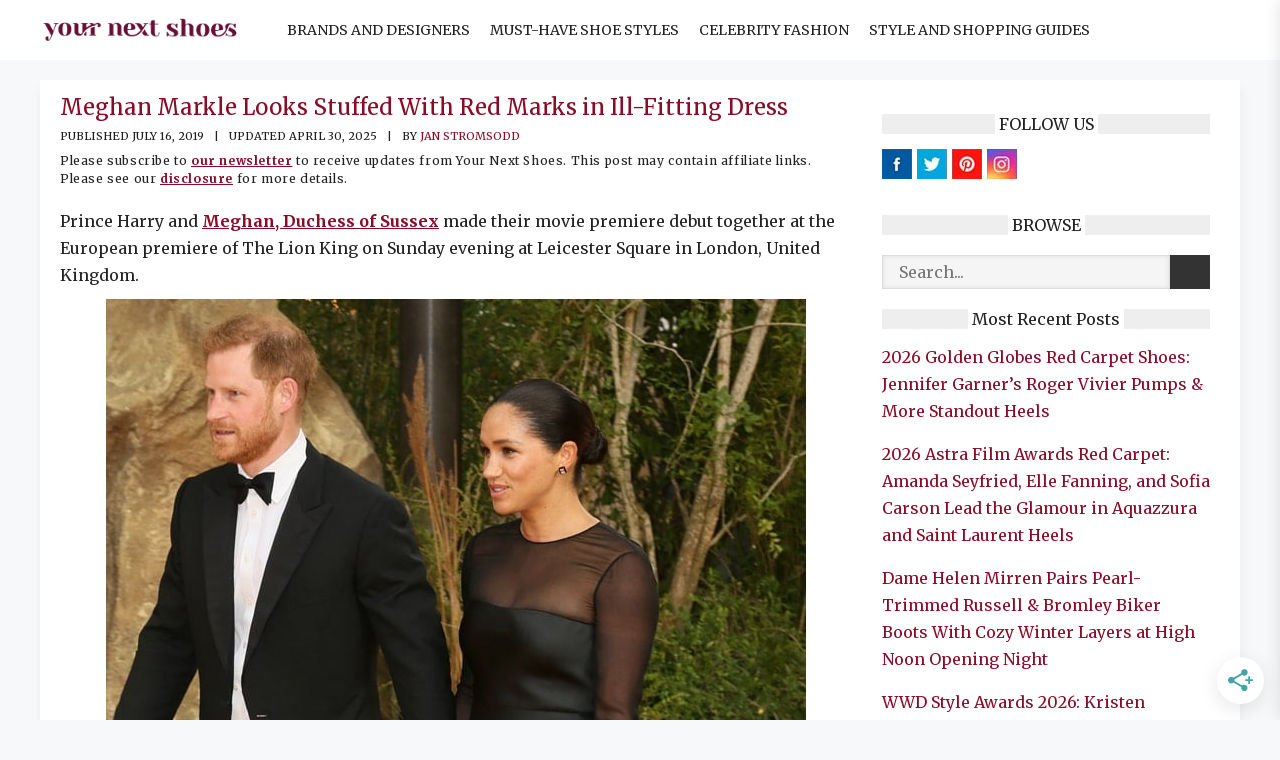

--- FILE ---
content_type: text/html; charset=UTF-8
request_url: https://www.yournextshoes.com/red-marks-dress/
body_size: 29379
content:
<!DOCTYPE html>
<html lang="en-US" prefix="og: https://ogp.me/ns#">
<head><meta charset="UTF-8"><script>if(navigator.userAgent.match(/MSIE|Internet Explorer/i)||navigator.userAgent.match(/Trident\/7\..*?rv:11/i)){var href=document.location.href;if(!href.match(/[?&]nowprocket/)){if(href.indexOf("?")==-1){if(href.indexOf("#")==-1){document.location.href=href+"?nowprocket=1"}else{document.location.href=href.replace("#","?nowprocket=1#")}}else{if(href.indexOf("#")==-1){document.location.href=href+"&nowprocket=1"}else{document.location.href=href.replace("#","&nowprocket=1#")}}}}</script><script>(()=>{class RocketLazyLoadScripts{constructor(){this.v="2.0.4",this.userEvents=["keydown","keyup","mousedown","mouseup","mousemove","mouseover","mouseout","touchmove","touchstart","touchend","touchcancel","wheel","click","dblclick","input"],this.attributeEvents=["onblur","onclick","oncontextmenu","ondblclick","onfocus","onmousedown","onmouseenter","onmouseleave","onmousemove","onmouseout","onmouseover","onmouseup","onmousewheel","onscroll","onsubmit"]}async t(){this.i(),this.o(),/iP(ad|hone)/.test(navigator.userAgent)&&this.h(),this.u(),this.l(this),this.m(),this.k(this),this.p(this),this._(),await Promise.all([this.R(),this.L()]),this.lastBreath=Date.now(),this.S(this),this.P(),this.D(),this.O(),this.M(),await this.C(this.delayedScripts.normal),await this.C(this.delayedScripts.defer),await this.C(this.delayedScripts.async),await this.T(),await this.F(),await this.j(),await this.A(),window.dispatchEvent(new Event("rocket-allScriptsLoaded")),this.everythingLoaded=!0,this.lastTouchEnd&&await new Promise(t=>setTimeout(t,500-Date.now()+this.lastTouchEnd)),this.I(),this.H(),this.U(),this.W()}i(){this.CSPIssue=sessionStorage.getItem("rocketCSPIssue"),document.addEventListener("securitypolicyviolation",t=>{this.CSPIssue||"script-src-elem"!==t.violatedDirective||"data"!==t.blockedURI||(this.CSPIssue=!0,sessionStorage.setItem("rocketCSPIssue",!0))},{isRocket:!0})}o(){window.addEventListener("pageshow",t=>{this.persisted=t.persisted,this.realWindowLoadedFired=!0},{isRocket:!0}),window.addEventListener("pagehide",()=>{this.onFirstUserAction=null},{isRocket:!0})}h(){let t;function e(e){t=e}window.addEventListener("touchstart",e,{isRocket:!0}),window.addEventListener("touchend",function i(o){o.changedTouches[0]&&t.changedTouches[0]&&Math.abs(o.changedTouches[0].pageX-t.changedTouches[0].pageX)<10&&Math.abs(o.changedTouches[0].pageY-t.changedTouches[0].pageY)<10&&o.timeStamp-t.timeStamp<200&&(window.removeEventListener("touchstart",e,{isRocket:!0}),window.removeEventListener("touchend",i,{isRocket:!0}),"INPUT"===o.target.tagName&&"text"===o.target.type||(o.target.dispatchEvent(new TouchEvent("touchend",{target:o.target,bubbles:!0})),o.target.dispatchEvent(new MouseEvent("mouseover",{target:o.target,bubbles:!0})),o.target.dispatchEvent(new PointerEvent("click",{target:o.target,bubbles:!0,cancelable:!0,detail:1,clientX:o.changedTouches[0].clientX,clientY:o.changedTouches[0].clientY})),event.preventDefault()))},{isRocket:!0})}q(t){this.userActionTriggered||("mousemove"!==t.type||this.firstMousemoveIgnored?"keyup"===t.type||"mouseover"===t.type||"mouseout"===t.type||(this.userActionTriggered=!0,this.onFirstUserAction&&this.onFirstUserAction()):this.firstMousemoveIgnored=!0),"click"===t.type&&t.preventDefault(),t.stopPropagation(),t.stopImmediatePropagation(),"touchstart"===this.lastEvent&&"touchend"===t.type&&(this.lastTouchEnd=Date.now()),"click"===t.type&&(this.lastTouchEnd=0),this.lastEvent=t.type,t.composedPath&&t.composedPath()[0].getRootNode()instanceof ShadowRoot&&(t.rocketTarget=t.composedPath()[0]),this.savedUserEvents.push(t)}u(){this.savedUserEvents=[],this.userEventHandler=this.q.bind(this),this.userEvents.forEach(t=>window.addEventListener(t,this.userEventHandler,{passive:!1,isRocket:!0})),document.addEventListener("visibilitychange",this.userEventHandler,{isRocket:!0})}U(){this.userEvents.forEach(t=>window.removeEventListener(t,this.userEventHandler,{passive:!1,isRocket:!0})),document.removeEventListener("visibilitychange",this.userEventHandler,{isRocket:!0}),this.savedUserEvents.forEach(t=>{(t.rocketTarget||t.target).dispatchEvent(new window[t.constructor.name](t.type,t))})}m(){const t="return false",e=Array.from(this.attributeEvents,t=>"data-rocket-"+t),i="["+this.attributeEvents.join("],[")+"]",o="[data-rocket-"+this.attributeEvents.join("],[data-rocket-")+"]",s=(e,i,o)=>{o&&o!==t&&(e.setAttribute("data-rocket-"+i,o),e["rocket"+i]=new Function("event",o),e.setAttribute(i,t))};new MutationObserver(t=>{for(const n of t)"attributes"===n.type&&(n.attributeName.startsWith("data-rocket-")||this.everythingLoaded?n.attributeName.startsWith("data-rocket-")&&this.everythingLoaded&&this.N(n.target,n.attributeName.substring(12)):s(n.target,n.attributeName,n.target.getAttribute(n.attributeName))),"childList"===n.type&&n.addedNodes.forEach(t=>{if(t.nodeType===Node.ELEMENT_NODE)if(this.everythingLoaded)for(const i of[t,...t.querySelectorAll(o)])for(const t of i.getAttributeNames())e.includes(t)&&this.N(i,t.substring(12));else for(const e of[t,...t.querySelectorAll(i)])for(const t of e.getAttributeNames())this.attributeEvents.includes(t)&&s(e,t,e.getAttribute(t))})}).observe(document,{subtree:!0,childList:!0,attributeFilter:[...this.attributeEvents,...e]})}I(){this.attributeEvents.forEach(t=>{document.querySelectorAll("[data-rocket-"+t+"]").forEach(e=>{this.N(e,t)})})}N(t,e){const i=t.getAttribute("data-rocket-"+e);i&&(t.setAttribute(e,i),t.removeAttribute("data-rocket-"+e))}k(t){Object.defineProperty(HTMLElement.prototype,"onclick",{get(){return this.rocketonclick||null},set(e){this.rocketonclick=e,this.setAttribute(t.everythingLoaded?"onclick":"data-rocket-onclick","this.rocketonclick(event)")}})}S(t){function e(e,i){let o=e[i];e[i]=null,Object.defineProperty(e,i,{get:()=>o,set(s){t.everythingLoaded?o=s:e["rocket"+i]=o=s}})}e(document,"onreadystatechange"),e(window,"onload"),e(window,"onpageshow");try{Object.defineProperty(document,"readyState",{get:()=>t.rocketReadyState,set(e){t.rocketReadyState=e},configurable:!0}),document.readyState="loading"}catch(t){console.log("WPRocket DJE readyState conflict, bypassing")}}l(t){this.originalAddEventListener=EventTarget.prototype.addEventListener,this.originalRemoveEventListener=EventTarget.prototype.removeEventListener,this.savedEventListeners=[],EventTarget.prototype.addEventListener=function(e,i,o){o&&o.isRocket||!t.B(e,this)&&!t.userEvents.includes(e)||t.B(e,this)&&!t.userActionTriggered||e.startsWith("rocket-")||t.everythingLoaded?t.originalAddEventListener.call(this,e,i,o):(t.savedEventListeners.push({target:this,remove:!1,type:e,func:i,options:o}),"mouseenter"!==e&&"mouseleave"!==e||t.originalAddEventListener.call(this,e,t.savedUserEvents.push,o))},EventTarget.prototype.removeEventListener=function(e,i,o){o&&o.isRocket||!t.B(e,this)&&!t.userEvents.includes(e)||t.B(e,this)&&!t.userActionTriggered||e.startsWith("rocket-")||t.everythingLoaded?t.originalRemoveEventListener.call(this,e,i,o):t.savedEventListeners.push({target:this,remove:!0,type:e,func:i,options:o})}}J(t,e){this.savedEventListeners=this.savedEventListeners.filter(i=>{let o=i.type,s=i.target||window;return e!==o||t!==s||(this.B(o,s)&&(i.type="rocket-"+o),this.$(i),!1)})}H(){EventTarget.prototype.addEventListener=this.originalAddEventListener,EventTarget.prototype.removeEventListener=this.originalRemoveEventListener,this.savedEventListeners.forEach(t=>this.$(t))}$(t){t.remove?this.originalRemoveEventListener.call(t.target,t.type,t.func,t.options):this.originalAddEventListener.call(t.target,t.type,t.func,t.options)}p(t){let e;function i(e){return t.everythingLoaded?e:e.split(" ").map(t=>"load"===t||t.startsWith("load.")?"rocket-jquery-load":t).join(" ")}function o(o){function s(e){const s=o.fn[e];o.fn[e]=o.fn.init.prototype[e]=function(){return this[0]===window&&t.userActionTriggered&&("string"==typeof arguments[0]||arguments[0]instanceof String?arguments[0]=i(arguments[0]):"object"==typeof arguments[0]&&Object.keys(arguments[0]).forEach(t=>{const e=arguments[0][t];delete arguments[0][t],arguments[0][i(t)]=e})),s.apply(this,arguments),this}}if(o&&o.fn&&!t.allJQueries.includes(o)){const e={DOMContentLoaded:[],"rocket-DOMContentLoaded":[]};for(const t in e)document.addEventListener(t,()=>{e[t].forEach(t=>t())},{isRocket:!0});o.fn.ready=o.fn.init.prototype.ready=function(i){function s(){parseInt(o.fn.jquery)>2?setTimeout(()=>i.bind(document)(o)):i.bind(document)(o)}return"function"==typeof i&&(t.realDomReadyFired?!t.userActionTriggered||t.fauxDomReadyFired?s():e["rocket-DOMContentLoaded"].push(s):e.DOMContentLoaded.push(s)),o([])},s("on"),s("one"),s("off"),t.allJQueries.push(o)}e=o}t.allJQueries=[],o(window.jQuery),Object.defineProperty(window,"jQuery",{get:()=>e,set(t){o(t)}})}P(){const t=new Map;document.write=document.writeln=function(e){const i=document.currentScript,o=document.createRange(),s=i.parentElement;let n=t.get(i);void 0===n&&(n=i.nextSibling,t.set(i,n));const c=document.createDocumentFragment();o.setStart(c,0),c.appendChild(o.createContextualFragment(e)),s.insertBefore(c,n)}}async R(){return new Promise(t=>{this.userActionTriggered?t():this.onFirstUserAction=t})}async L(){return new Promise(t=>{document.addEventListener("DOMContentLoaded",()=>{this.realDomReadyFired=!0,t()},{isRocket:!0})})}async j(){return this.realWindowLoadedFired?Promise.resolve():new Promise(t=>{window.addEventListener("load",t,{isRocket:!0})})}M(){this.pendingScripts=[];this.scriptsMutationObserver=new MutationObserver(t=>{for(const e of t)e.addedNodes.forEach(t=>{"SCRIPT"!==t.tagName||t.noModule||t.isWPRocket||this.pendingScripts.push({script:t,promise:new Promise(e=>{const i=()=>{const i=this.pendingScripts.findIndex(e=>e.script===t);i>=0&&this.pendingScripts.splice(i,1),e()};t.addEventListener("load",i,{isRocket:!0}),t.addEventListener("error",i,{isRocket:!0}),setTimeout(i,1e3)})})})}),this.scriptsMutationObserver.observe(document,{childList:!0,subtree:!0})}async F(){await this.X(),this.pendingScripts.length?(await this.pendingScripts[0].promise,await this.F()):this.scriptsMutationObserver.disconnect()}D(){this.delayedScripts={normal:[],async:[],defer:[]},document.querySelectorAll("script[type$=rocketlazyloadscript]").forEach(t=>{t.hasAttribute("data-rocket-src")?t.hasAttribute("async")&&!1!==t.async?this.delayedScripts.async.push(t):t.hasAttribute("defer")&&!1!==t.defer||"module"===t.getAttribute("data-rocket-type")?this.delayedScripts.defer.push(t):this.delayedScripts.normal.push(t):this.delayedScripts.normal.push(t)})}async _(){await this.L();let t=[];document.querySelectorAll("script[type$=rocketlazyloadscript][data-rocket-src]").forEach(e=>{let i=e.getAttribute("data-rocket-src");if(i&&!i.startsWith("data:")){i.startsWith("//")&&(i=location.protocol+i);try{const o=new URL(i).origin;o!==location.origin&&t.push({src:o,crossOrigin:e.crossOrigin||"module"===e.getAttribute("data-rocket-type")})}catch(t){}}}),t=[...new Map(t.map(t=>[JSON.stringify(t),t])).values()],this.Y(t,"preconnect")}async G(t){if(await this.K(),!0!==t.noModule||!("noModule"in HTMLScriptElement.prototype))return new Promise(e=>{let i;function o(){(i||t).setAttribute("data-rocket-status","executed"),e()}try{if(navigator.userAgent.includes("Firefox/")||""===navigator.vendor||this.CSPIssue)i=document.createElement("script"),[...t.attributes].forEach(t=>{let e=t.nodeName;"type"!==e&&("data-rocket-type"===e&&(e="type"),"data-rocket-src"===e&&(e="src"),i.setAttribute(e,t.nodeValue))}),t.text&&(i.text=t.text),t.nonce&&(i.nonce=t.nonce),i.hasAttribute("src")?(i.addEventListener("load",o,{isRocket:!0}),i.addEventListener("error",()=>{i.setAttribute("data-rocket-status","failed-network"),e()},{isRocket:!0}),setTimeout(()=>{i.isConnected||e()},1)):(i.text=t.text,o()),i.isWPRocket=!0,t.parentNode.replaceChild(i,t);else{const i=t.getAttribute("data-rocket-type"),s=t.getAttribute("data-rocket-src");i?(t.type=i,t.removeAttribute("data-rocket-type")):t.removeAttribute("type"),t.addEventListener("load",o,{isRocket:!0}),t.addEventListener("error",i=>{this.CSPIssue&&i.target.src.startsWith("data:")?(console.log("WPRocket: CSP fallback activated"),t.removeAttribute("src"),this.G(t).then(e)):(t.setAttribute("data-rocket-status","failed-network"),e())},{isRocket:!0}),s?(t.fetchPriority="high",t.removeAttribute("data-rocket-src"),t.src=s):t.src="data:text/javascript;base64,"+window.btoa(unescape(encodeURIComponent(t.text)))}}catch(i){t.setAttribute("data-rocket-status","failed-transform"),e()}});t.setAttribute("data-rocket-status","skipped")}async C(t){const e=t.shift();return e?(e.isConnected&&await this.G(e),this.C(t)):Promise.resolve()}O(){this.Y([...this.delayedScripts.normal,...this.delayedScripts.defer,...this.delayedScripts.async],"preload")}Y(t,e){this.trash=this.trash||[];let i=!0;var o=document.createDocumentFragment();t.forEach(t=>{const s=t.getAttribute&&t.getAttribute("data-rocket-src")||t.src;if(s&&!s.startsWith("data:")){const n=document.createElement("link");n.href=s,n.rel=e,"preconnect"!==e&&(n.as="script",n.fetchPriority=i?"high":"low"),t.getAttribute&&"module"===t.getAttribute("data-rocket-type")&&(n.crossOrigin=!0),t.crossOrigin&&(n.crossOrigin=t.crossOrigin),t.integrity&&(n.integrity=t.integrity),t.nonce&&(n.nonce=t.nonce),o.appendChild(n),this.trash.push(n),i=!1}}),document.head.appendChild(o)}W(){this.trash.forEach(t=>t.remove())}async T(){try{document.readyState="interactive"}catch(t){}this.fauxDomReadyFired=!0;try{await this.K(),this.J(document,"readystatechange"),document.dispatchEvent(new Event("rocket-readystatechange")),await this.K(),document.rocketonreadystatechange&&document.rocketonreadystatechange(),await this.K(),this.J(document,"DOMContentLoaded"),document.dispatchEvent(new Event("rocket-DOMContentLoaded")),await this.K(),this.J(window,"DOMContentLoaded"),window.dispatchEvent(new Event("rocket-DOMContentLoaded"))}catch(t){console.error(t)}}async A(){try{document.readyState="complete"}catch(t){}try{await this.K(),this.J(document,"readystatechange"),document.dispatchEvent(new Event("rocket-readystatechange")),await this.K(),document.rocketonreadystatechange&&document.rocketonreadystatechange(),await this.K(),this.J(window,"load"),window.dispatchEvent(new Event("rocket-load")),await this.K(),window.rocketonload&&window.rocketonload(),await this.K(),this.allJQueries.forEach(t=>t(window).trigger("rocket-jquery-load")),await this.K(),this.J(window,"pageshow");const t=new Event("rocket-pageshow");t.persisted=this.persisted,window.dispatchEvent(t),await this.K(),window.rocketonpageshow&&window.rocketonpageshow({persisted:this.persisted})}catch(t){console.error(t)}}async K(){Date.now()-this.lastBreath>45&&(await this.X(),this.lastBreath=Date.now())}async X(){return document.hidden?new Promise(t=>setTimeout(t)):new Promise(t=>requestAnimationFrame(t))}B(t,e){return e===document&&"readystatechange"===t||(e===document&&"DOMContentLoaded"===t||(e===window&&"DOMContentLoaded"===t||(e===window&&"load"===t||e===window&&"pageshow"===t)))}static run(){(new RocketLazyLoadScripts).t()}}RocketLazyLoadScripts.run()})();</script>



	
	<meta name="viewport" content="width=device-width, initial-scale=1">
<!-- Search Engine Optimization by Rank Math PRO - https://rankmath.com/ -->
<title>Meghan Markle Looks Stuffed With Red Marks in Ill-Fitting Dress</title>
<link data-rocket-prefetch href="https://fonts.googleapis.com" rel="dns-prefetch">
<link data-rocket-prefetch href="https://scripts.mediavine.com" rel="dns-prefetch">
<link data-rocket-preload as="style" href="https://fonts.googleapis.com/css?family=Merriweather%3A300%2C300italic%2Cregular%2Citalic%2C700%2C700italic%2C900%2C900italic&#038;display=swap" rel="preload">
<link href="https://fonts.googleapis.com/css?family=Merriweather%3A300%2C300italic%2Cregular%2Citalic%2C700%2C700italic%2C900%2C900italic&#038;display=swap" media="print" onload="this.media=&#039;all&#039;" rel="stylesheet">
<noscript data-wpr-hosted-gf-parameters=""><link rel="stylesheet" href="https://fonts.googleapis.com/css?family=Merriweather%3A300%2C300italic%2Cregular%2Citalic%2C700%2C700italic%2C900%2C900italic&#038;display=swap"></noscript><link rel="preload" data-rocket-preload as="image" href="https://www.yournextshoes.com/wp-content/uploads/2019/07/Prince-Harry-and-Meghan.jpg" imagesrcset="https://www.yournextshoes.com/wp-content/uploads/2019/07/Prince-Harry-and-Meghan.jpg 700w, https://www.yournextshoes.com/wp-content/uploads/2019/07/Prince-Harry-and-Meghan-103x150.jpg 103w, https://www.yournextshoes.com/wp-content/uploads/2019/07/Prince-Harry-and-Meghan-205x300.jpg 205w" imagesizes="(max-width: 700px) 100vw, 700px" fetchpriority="high">
<meta name="description" content="Prince Harry and Meghan, Duchess of Sussex made their movie premiere debut together at the European premiere of The Lion King on Sunday evening at Leicester"/>
<meta name="robots" content="follow, noindex"/>
<meta property="og:locale" content="en_US" />
<meta property="og:type" content="article" />
<meta property="og:title" content="Meghan Markle Looks Stuffed With Red Marks in Ill-Fitting Dress" />
<meta property="og:description" content="Prince Harry and Meghan, Duchess of Sussex made their movie premiere debut together at the European premiere of The Lion King on Sunday evening at Leicester" />
<meta property="og:url" content="https://www.yournextshoes.com/red-marks-dress/" />
<meta property="og:site_name" content="Your Next Shoes" />
<meta property="article:publisher" content="https://www.facebook.com/yournextshoes" />
<meta property="article:author" content="https://www.facebook.com/jan.e.stromsodd" />
<meta property="article:section" content="Celebrities" />
<meta property="og:updated_time" content="2025-04-30T08:31:21+00:00" />
<meta property="og:image" content="https://www.yournextshoes.com/wp-content/uploads/2019/07/Prince-Harry-and-Meghan-featured.jpg" />
<meta property="og:image:secure_url" content="https://www.yournextshoes.com/wp-content/uploads/2019/07/Prince-Harry-and-Meghan-featured.jpg" />
<meta property="og:image:width" content="410" />
<meta property="og:image:height" content="220" />
<meta property="og:image:alt" content="Meghan Markle Looks Stuffed With Red Marks in Ill-Fitting Dress" />
<meta property="og:image:type" content="image/jpeg" />
<meta property="article:published_time" content="2019-07-16T00:41+00:00" />
<meta property="article:modified_time" content="2025-04-30T08:31:21+00:00" />
<meta name="twitter:card" content="summary_large_image" />
<meta name="twitter:title" content="Meghan Markle Looks Stuffed With Red Marks in Ill-Fitting Dress" />
<meta name="twitter:description" content="Prince Harry and Meghan, Duchess of Sussex made their movie premiere debut together at the European premiere of The Lion King on Sunday evening at Leicester" />
<meta name="twitter:site" content="@yournextshoes" />
<meta name="twitter:creator" content="@stromsodd" />
<meta name="twitter:image" content="https://www.yournextshoes.com/wp-content/uploads/2019/07/Prince-Harry-and-Meghan-featured.jpg" />
<meta name="twitter:label1" content="Written by" />
<meta name="twitter:data1" content="Jan Stromsodd" />
<meta name="twitter:label2" content="Time to read" />
<meta name="twitter:data2" content="1 minute" />
<script type="application/ld+json" class="rank-math-schema-pro">{"@context":"https://schema.org","@graph":[{"@type":"Organization","@id":"https://www.yournextshoes.com/#organization","name":"Your Next Shoes","sameAs":["https://www.facebook.com/yournextshoes","https://twitter.com/yournextshoes"],"logo":{"@type":"ImageObject","@id":"https://www.yournextshoes.com/#logo","url":"https://www.yournextshoes.com/wp-content/uploads/2022/09/Final-logo-black-02-WEB.jpg","contentUrl":"https://www.yournextshoes.com/wp-content/uploads/2022/09/Final-logo-black-02-WEB.jpg","caption":"Your Next Shoes","inLanguage":"en-US","width":"1182","height":"1182"}},{"@type":"WebSite","@id":"https://www.yournextshoes.com/#website","url":"https://www.yournextshoes.com","name":"Your Next Shoes","publisher":{"@id":"https://www.yournextshoes.com/#organization"},"inLanguage":"en-US"},{"@type":"ImageObject","@id":"https://www.yournextshoes.com/wp-content/uploads/2019/07/Prince-Harry-and-Meghan-featured.jpg","url":"https://www.yournextshoes.com/wp-content/uploads/2019/07/Prince-Harry-and-Meghan-featured.jpg","width":"410","height":"220","inLanguage":"en-US"},{"@type":"BreadcrumbList","@id":"https://www.yournextshoes.com/red-marks-dress/#breadcrumb","itemListElement":[{"@type":"ListItem","position":"1","item":{"@id":"https://www.yournextshoes.com","name":"Home"}},{"@type":"ListItem","position":"2","item":{"@id":"https://www.yournextshoes.com/celebrities/","name":"Celebrities"}},{"@type":"ListItem","position":"3","item":{"@id":"https://www.yournextshoes.com/red-marks-dress/","name":"Meghan Markle Looks Stuffed With Red Marks in Ill-Fitting Dress"}}]},{"@type":"WebPage","@id":"https://www.yournextshoes.com/red-marks-dress/#webpage","url":"https://www.yournextshoes.com/red-marks-dress/","name":"Meghan Markle Looks Stuffed With Red Marks in Ill-Fitting Dress","datePublished":"2019-07-16T00:41:22+00:00","dateModified":"2025-04-30T08:31:21+00:00","isPartOf":{"@id":"https://www.yournextshoes.com/#website"},"primaryImageOfPage":{"@id":"https://www.yournextshoes.com/wp-content/uploads/2019/07/Prince-Harry-and-Meghan-featured.jpg"},"inLanguage":"en-US","breadcrumb":{"@id":"https://www.yournextshoes.com/red-marks-dress/#breadcrumb"}},{"@type":"Person","@id":"https://www.yournextshoes.com/author/jan-stromsodd/","name":"Jan Stromsodd","url":"https://www.yournextshoes.com/author/jan-stromsodd/","image":{"@type":"ImageObject","@id":"https://secure.gravatar.com/avatar/f42012c3a63f777e27c03f99faa23a72f7c251244598bea440235fdc7099b8f9?s=96&amp;d=identicon&amp;r=g","url":"https://secure.gravatar.com/avatar/f42012c3a63f777e27c03f99faa23a72f7c251244598bea440235fdc7099b8f9?s=96&amp;d=identicon&amp;r=g","caption":"Jan Stromsodd","inLanguage":"en-US"},"sameAs":["https://www.facebook.com/jan.e.stromsodd","https://twitter.com/stromsodd"],"worksFor":{"@id":"https://www.yournextshoes.com/#organization"}},{"@type":"NewsArticle","headline":"Meghan Markle Looks Stuffed With Red Marks in Ill-Fitting Dress","datePublished":"2019-07-16T00:41:22+00:00","dateModified":"2025-04-30T08:31:21+00:00","articleSection":"Celebrities","author":{"@id":"https://www.yournextshoes.com/author/jan-stromsodd/","name":"Jan Stromsodd"},"publisher":{"@id":"https://www.yournextshoes.com/#organization"},"description":"Prince Harry and Meghan, Duchess of Sussex made their movie premiere debut together at the European premiere of The Lion King on Sunday evening at Leicester","copyrightYear":"2025","copyrightHolder":{"@id":"https://www.yournextshoes.com/#organization"},"name":"Meghan Markle Looks Stuffed With Red Marks in Ill-Fitting Dress","@id":"https://www.yournextshoes.com/red-marks-dress/#richSnippet","isPartOf":{"@id":"https://www.yournextshoes.com/red-marks-dress/#webpage"},"image":{"@id":"https://www.yournextshoes.com/wp-content/uploads/2019/07/Prince-Harry-and-Meghan-featured.jpg"},"inLanguage":"en-US","mainEntityOfPage":{"@id":"https://www.yournextshoes.com/red-marks-dress/#webpage"}}]}</script>
<!-- /Rank Math WordPress SEO plugin -->

<link rel='dns-prefetch' href='//scripts.mediavine.com' />
<link href='https://fonts.gstatic.com' crossorigin rel='preconnect' />
<link href='https://fonts.googleapis.com' crossorigin rel='preconnect' />
<link rel="alternate" type="application/rss+xml" title="Your Next Shoes &raquo; Feed" href="https://www.yournextshoes.com/feed/" />
<link rel="alternate" type="application/rss+xml" title="Your Next Shoes &raquo; Comments Feed" href="https://www.yournextshoes.com/comments/feed/" />
<link rel="alternate" title="oEmbed (JSON)" type="application/json+oembed" href="https://www.yournextshoes.com/wp-json/oembed/1.0/embed?url=https%3A%2F%2Fwww.yournextshoes.com%2Fred-marks-dress%2F" />
<link rel="alternate" title="oEmbed (XML)" type="text/xml+oembed" href="https://www.yournextshoes.com/wp-json/oembed/1.0/embed?url=https%3A%2F%2Fwww.yournextshoes.com%2Fred-marks-dress%2F&#038;format=xml" />
<style id='wp-img-auto-sizes-contain-inline-css'>
img:is([sizes=auto i],[sizes^="auto," i]){contain-intrinsic-size:3000px 1500px}
/*# sourceURL=wp-img-auto-sizes-contain-inline-css */
</style>
<style id='wp-emoji-styles-inline-css'>

	img.wp-smiley, img.emoji {
		display: inline !important;
		border: none !important;
		box-shadow: none !important;
		height: 1em !important;
		width: 1em !important;
		margin: 0 0.07em !important;
		vertical-align: -0.1em !important;
		background: none !important;
		padding: 0 !important;
	}
/*# sourceURL=wp-emoji-styles-inline-css */
</style>
<style id='wp-block-library-inline-css'>
:root{--wp-block-synced-color:#7a00df;--wp-block-synced-color--rgb:122,0,223;--wp-bound-block-color:var(--wp-block-synced-color);--wp-editor-canvas-background:#ddd;--wp-admin-theme-color:#007cba;--wp-admin-theme-color--rgb:0,124,186;--wp-admin-theme-color-darker-10:#006ba1;--wp-admin-theme-color-darker-10--rgb:0,107,160.5;--wp-admin-theme-color-darker-20:#005a87;--wp-admin-theme-color-darker-20--rgb:0,90,135;--wp-admin-border-width-focus:2px}@media (min-resolution:192dpi){:root{--wp-admin-border-width-focus:1.5px}}.wp-element-button{cursor:pointer}:root .has-very-light-gray-background-color{background-color:#eee}:root .has-very-dark-gray-background-color{background-color:#313131}:root .has-very-light-gray-color{color:#eee}:root .has-very-dark-gray-color{color:#313131}:root .has-vivid-green-cyan-to-vivid-cyan-blue-gradient-background{background:linear-gradient(135deg,#00d084,#0693e3)}:root .has-purple-crush-gradient-background{background:linear-gradient(135deg,#34e2e4,#4721fb 50%,#ab1dfe)}:root .has-hazy-dawn-gradient-background{background:linear-gradient(135deg,#faaca8,#dad0ec)}:root .has-subdued-olive-gradient-background{background:linear-gradient(135deg,#fafae1,#67a671)}:root .has-atomic-cream-gradient-background{background:linear-gradient(135deg,#fdd79a,#004a59)}:root .has-nightshade-gradient-background{background:linear-gradient(135deg,#330968,#31cdcf)}:root .has-midnight-gradient-background{background:linear-gradient(135deg,#020381,#2874fc)}:root{--wp--preset--font-size--normal:16px;--wp--preset--font-size--huge:42px}.has-regular-font-size{font-size:1em}.has-larger-font-size{font-size:2.625em}.has-normal-font-size{font-size:var(--wp--preset--font-size--normal)}.has-huge-font-size{font-size:var(--wp--preset--font-size--huge)}.has-text-align-center{text-align:center}.has-text-align-left{text-align:left}.has-text-align-right{text-align:right}.has-fit-text{white-space:nowrap!important}#end-resizable-editor-section{display:none}.aligncenter{clear:both}.items-justified-left{justify-content:flex-start}.items-justified-center{justify-content:center}.items-justified-right{justify-content:flex-end}.items-justified-space-between{justify-content:space-between}.screen-reader-text{border:0;clip-path:inset(50%);height:1px;margin:-1px;overflow:hidden;padding:0;position:absolute;width:1px;word-wrap:normal!important}.screen-reader-text:focus{background-color:#ddd;clip-path:none;color:#444;display:block;font-size:1em;height:auto;left:5px;line-height:normal;padding:15px 23px 14px;text-decoration:none;top:5px;width:auto;z-index:100000}html :where(.has-border-color){border-style:solid}html :where([style*=border-top-color]){border-top-style:solid}html :where([style*=border-right-color]){border-right-style:solid}html :where([style*=border-bottom-color]){border-bottom-style:solid}html :where([style*=border-left-color]){border-left-style:solid}html :where([style*=border-width]){border-style:solid}html :where([style*=border-top-width]){border-top-style:solid}html :where([style*=border-right-width]){border-right-style:solid}html :where([style*=border-bottom-width]){border-bottom-style:solid}html :where([style*=border-left-width]){border-left-style:solid}html :where(img[class*=wp-image-]){height:auto;max-width:100%}:where(figure){margin:0 0 1em}html :where(.is-position-sticky){--wp-admin--admin-bar--position-offset:var(--wp-admin--admin-bar--height,0px)}@media screen and (max-width:600px){html :where(.is-position-sticky){--wp-admin--admin-bar--position-offset:0px}}

/*# sourceURL=wp-block-library-inline-css */
</style><style id='global-styles-inline-css'>
:root{--wp--preset--aspect-ratio--square: 1;--wp--preset--aspect-ratio--4-3: 4/3;--wp--preset--aspect-ratio--3-4: 3/4;--wp--preset--aspect-ratio--3-2: 3/2;--wp--preset--aspect-ratio--2-3: 2/3;--wp--preset--aspect-ratio--16-9: 16/9;--wp--preset--aspect-ratio--9-16: 9/16;--wp--preset--color--black: #000000;--wp--preset--color--cyan-bluish-gray: #abb8c3;--wp--preset--color--white: #ffffff;--wp--preset--color--pale-pink: #f78da7;--wp--preset--color--vivid-red: #cf2e2e;--wp--preset--color--luminous-vivid-orange: #ff6900;--wp--preset--color--luminous-vivid-amber: #fcb900;--wp--preset--color--light-green-cyan: #7bdcb5;--wp--preset--color--vivid-green-cyan: #00d084;--wp--preset--color--pale-cyan-blue: #8ed1fc;--wp--preset--color--vivid-cyan-blue: #0693e3;--wp--preset--color--vivid-purple: #9b51e0;--wp--preset--color--contrast: var(--contrast);--wp--preset--color--contrast-2: var(--contrast-2);--wp--preset--color--contrast-3: var(--contrast-3);--wp--preset--color--base: var(--base);--wp--preset--color--base-2: var(--base-2);--wp--preset--color--base-3: var(--base-3);--wp--preset--color--accent: var(--accent);--wp--preset--gradient--vivid-cyan-blue-to-vivid-purple: linear-gradient(135deg,rgb(6,147,227) 0%,rgb(155,81,224) 100%);--wp--preset--gradient--light-green-cyan-to-vivid-green-cyan: linear-gradient(135deg,rgb(122,220,180) 0%,rgb(0,208,130) 100%);--wp--preset--gradient--luminous-vivid-amber-to-luminous-vivid-orange: linear-gradient(135deg,rgb(252,185,0) 0%,rgb(255,105,0) 100%);--wp--preset--gradient--luminous-vivid-orange-to-vivid-red: linear-gradient(135deg,rgb(255,105,0) 0%,rgb(207,46,46) 100%);--wp--preset--gradient--very-light-gray-to-cyan-bluish-gray: linear-gradient(135deg,rgb(238,238,238) 0%,rgb(169,184,195) 100%);--wp--preset--gradient--cool-to-warm-spectrum: linear-gradient(135deg,rgb(74,234,220) 0%,rgb(151,120,209) 20%,rgb(207,42,186) 40%,rgb(238,44,130) 60%,rgb(251,105,98) 80%,rgb(254,248,76) 100%);--wp--preset--gradient--blush-light-purple: linear-gradient(135deg,rgb(255,206,236) 0%,rgb(152,150,240) 100%);--wp--preset--gradient--blush-bordeaux: linear-gradient(135deg,rgb(254,205,165) 0%,rgb(254,45,45) 50%,rgb(107,0,62) 100%);--wp--preset--gradient--luminous-dusk: linear-gradient(135deg,rgb(255,203,112) 0%,rgb(199,81,192) 50%,rgb(65,88,208) 100%);--wp--preset--gradient--pale-ocean: linear-gradient(135deg,rgb(255,245,203) 0%,rgb(182,227,212) 50%,rgb(51,167,181) 100%);--wp--preset--gradient--electric-grass: linear-gradient(135deg,rgb(202,248,128) 0%,rgb(113,206,126) 100%);--wp--preset--gradient--midnight: linear-gradient(135deg,rgb(2,3,129) 0%,rgb(40,116,252) 100%);--wp--preset--font-size--small: 13px;--wp--preset--font-size--medium: 20px;--wp--preset--font-size--large: 36px;--wp--preset--font-size--x-large: 42px;--wp--preset--spacing--20: 0.44rem;--wp--preset--spacing--30: 0.67rem;--wp--preset--spacing--40: 1rem;--wp--preset--spacing--50: 1.5rem;--wp--preset--spacing--60: 2.25rem;--wp--preset--spacing--70: 3.38rem;--wp--preset--spacing--80: 5.06rem;--wp--preset--shadow--natural: 6px 6px 9px rgba(0, 0, 0, 0.2);--wp--preset--shadow--deep: 12px 12px 50px rgba(0, 0, 0, 0.4);--wp--preset--shadow--sharp: 6px 6px 0px rgba(0, 0, 0, 0.2);--wp--preset--shadow--outlined: 6px 6px 0px -3px rgb(255, 255, 255), 6px 6px rgb(0, 0, 0);--wp--preset--shadow--crisp: 6px 6px 0px rgb(0, 0, 0);}:where(.is-layout-flex){gap: 0.5em;}:where(.is-layout-grid){gap: 0.5em;}body .is-layout-flex{display: flex;}.is-layout-flex{flex-wrap: wrap;align-items: center;}.is-layout-flex > :is(*, div){margin: 0;}body .is-layout-grid{display: grid;}.is-layout-grid > :is(*, div){margin: 0;}:where(.wp-block-columns.is-layout-flex){gap: 2em;}:where(.wp-block-columns.is-layout-grid){gap: 2em;}:where(.wp-block-post-template.is-layout-flex){gap: 1.25em;}:where(.wp-block-post-template.is-layout-grid){gap: 1.25em;}.has-black-color{color: var(--wp--preset--color--black) !important;}.has-cyan-bluish-gray-color{color: var(--wp--preset--color--cyan-bluish-gray) !important;}.has-white-color{color: var(--wp--preset--color--white) !important;}.has-pale-pink-color{color: var(--wp--preset--color--pale-pink) !important;}.has-vivid-red-color{color: var(--wp--preset--color--vivid-red) !important;}.has-luminous-vivid-orange-color{color: var(--wp--preset--color--luminous-vivid-orange) !important;}.has-luminous-vivid-amber-color{color: var(--wp--preset--color--luminous-vivid-amber) !important;}.has-light-green-cyan-color{color: var(--wp--preset--color--light-green-cyan) !important;}.has-vivid-green-cyan-color{color: var(--wp--preset--color--vivid-green-cyan) !important;}.has-pale-cyan-blue-color{color: var(--wp--preset--color--pale-cyan-blue) !important;}.has-vivid-cyan-blue-color{color: var(--wp--preset--color--vivid-cyan-blue) !important;}.has-vivid-purple-color{color: var(--wp--preset--color--vivid-purple) !important;}.has-black-background-color{background-color: var(--wp--preset--color--black) !important;}.has-cyan-bluish-gray-background-color{background-color: var(--wp--preset--color--cyan-bluish-gray) !important;}.has-white-background-color{background-color: var(--wp--preset--color--white) !important;}.has-pale-pink-background-color{background-color: var(--wp--preset--color--pale-pink) !important;}.has-vivid-red-background-color{background-color: var(--wp--preset--color--vivid-red) !important;}.has-luminous-vivid-orange-background-color{background-color: var(--wp--preset--color--luminous-vivid-orange) !important;}.has-luminous-vivid-amber-background-color{background-color: var(--wp--preset--color--luminous-vivid-amber) !important;}.has-light-green-cyan-background-color{background-color: var(--wp--preset--color--light-green-cyan) !important;}.has-vivid-green-cyan-background-color{background-color: var(--wp--preset--color--vivid-green-cyan) !important;}.has-pale-cyan-blue-background-color{background-color: var(--wp--preset--color--pale-cyan-blue) !important;}.has-vivid-cyan-blue-background-color{background-color: var(--wp--preset--color--vivid-cyan-blue) !important;}.has-vivid-purple-background-color{background-color: var(--wp--preset--color--vivid-purple) !important;}.has-black-border-color{border-color: var(--wp--preset--color--black) !important;}.has-cyan-bluish-gray-border-color{border-color: var(--wp--preset--color--cyan-bluish-gray) !important;}.has-white-border-color{border-color: var(--wp--preset--color--white) !important;}.has-pale-pink-border-color{border-color: var(--wp--preset--color--pale-pink) !important;}.has-vivid-red-border-color{border-color: var(--wp--preset--color--vivid-red) !important;}.has-luminous-vivid-orange-border-color{border-color: var(--wp--preset--color--luminous-vivid-orange) !important;}.has-luminous-vivid-amber-border-color{border-color: var(--wp--preset--color--luminous-vivid-amber) !important;}.has-light-green-cyan-border-color{border-color: var(--wp--preset--color--light-green-cyan) !important;}.has-vivid-green-cyan-border-color{border-color: var(--wp--preset--color--vivid-green-cyan) !important;}.has-pale-cyan-blue-border-color{border-color: var(--wp--preset--color--pale-cyan-blue) !important;}.has-vivid-cyan-blue-border-color{border-color: var(--wp--preset--color--vivid-cyan-blue) !important;}.has-vivid-purple-border-color{border-color: var(--wp--preset--color--vivid-purple) !important;}.has-vivid-cyan-blue-to-vivid-purple-gradient-background{background: var(--wp--preset--gradient--vivid-cyan-blue-to-vivid-purple) !important;}.has-light-green-cyan-to-vivid-green-cyan-gradient-background{background: var(--wp--preset--gradient--light-green-cyan-to-vivid-green-cyan) !important;}.has-luminous-vivid-amber-to-luminous-vivid-orange-gradient-background{background: var(--wp--preset--gradient--luminous-vivid-amber-to-luminous-vivid-orange) !important;}.has-luminous-vivid-orange-to-vivid-red-gradient-background{background: var(--wp--preset--gradient--luminous-vivid-orange-to-vivid-red) !important;}.has-very-light-gray-to-cyan-bluish-gray-gradient-background{background: var(--wp--preset--gradient--very-light-gray-to-cyan-bluish-gray) !important;}.has-cool-to-warm-spectrum-gradient-background{background: var(--wp--preset--gradient--cool-to-warm-spectrum) !important;}.has-blush-light-purple-gradient-background{background: var(--wp--preset--gradient--blush-light-purple) !important;}.has-blush-bordeaux-gradient-background{background: var(--wp--preset--gradient--blush-bordeaux) !important;}.has-luminous-dusk-gradient-background{background: var(--wp--preset--gradient--luminous-dusk) !important;}.has-pale-ocean-gradient-background{background: var(--wp--preset--gradient--pale-ocean) !important;}.has-electric-grass-gradient-background{background: var(--wp--preset--gradient--electric-grass) !important;}.has-midnight-gradient-background{background: var(--wp--preset--gradient--midnight) !important;}.has-small-font-size{font-size: var(--wp--preset--font-size--small) !important;}.has-medium-font-size{font-size: var(--wp--preset--font-size--medium) !important;}.has-large-font-size{font-size: var(--wp--preset--font-size--large) !important;}.has-x-large-font-size{font-size: var(--wp--preset--font-size--x-large) !important;}
/*# sourceURL=global-styles-inline-css */
</style>

<style id='classic-theme-styles-inline-css'>
/*! This file is auto-generated */
.wp-block-button__link{color:#fff;background-color:#32373c;border-radius:9999px;box-shadow:none;text-decoration:none;padding:calc(.667em + 2px) calc(1.333em + 2px);font-size:1.125em}.wp-block-file__button{background:#32373c;color:#fff;text-decoration:none}
/*# sourceURL=/wp-includes/css/classic-themes.min.css */
</style>
<link rel='stylesheet' id='generate-widget-areas-css' href='https://www.yournextshoes.com/wp-content/themes/generatepress/assets/css/components/widget-areas.min.css?ver=3.6.0' media='all' />
<link rel='stylesheet' id='generate-style-css' href='https://www.yournextshoes.com/wp-content/themes/generatepress/assets/css/main.min.css?ver=3.6.0' media='all' />
<style id='generate-style-inline-css'>
@media (max-width:768px){}
body{background-color:var(--base-2);color:var(--contrast);}a{color:var(--accent);}a{text-decoration:underline;}.entry-title a, .site-branding a, a.button, .wp-block-button__link, .main-navigation a{text-decoration:none;}a:hover, a:focus, a:active{color:#a30e2e;}.wp-block-group__inner-container{max-width:1200px;margin-left:auto;margin-right:auto;}.site-header .header-image{width:200px;}.generate-back-to-top{font-size:20px;border-radius:3px;position:fixed;bottom:30px;right:30px;line-height:40px;width:40px;text-align:center;z-index:10;transition:opacity 300ms ease-in-out;opacity:0.1;transform:translateY(1000px);}.generate-back-to-top__show{opacity:1;transform:translateY(0);}:root{--contrast:#222222;--contrast-2:#575760;--contrast-3:#b2b2be;--base:#f0f0f0;--base-2:#f7f8f9;--base-3:#ffffff;--accent:#8a0b26;}:root .has-contrast-color{color:var(--contrast);}:root .has-contrast-background-color{background-color:var(--contrast);}:root .has-contrast-2-color{color:var(--contrast-2);}:root .has-contrast-2-background-color{background-color:var(--contrast-2);}:root .has-contrast-3-color{color:var(--contrast-3);}:root .has-contrast-3-background-color{background-color:var(--contrast-3);}:root .has-base-color{color:var(--base);}:root .has-base-background-color{background-color:var(--base);}:root .has-base-2-color{color:var(--base-2);}:root .has-base-2-background-color{background-color:var(--base-2);}:root .has-base-3-color{color:var(--base-3);}:root .has-base-3-background-color{background-color:var(--base-3);}:root .has-accent-color{color:var(--accent);}:root .has-accent-background-color{background-color:var(--accent);}.main-navigation a, .main-navigation .menu-toggle, .main-navigation .menu-bar-items{font-family:Merriweather, serif;text-transform:uppercase;font-size:14px;line-height:1.7;}body, button, input, select, textarea{font-family:Merriweather, serif;font-size:16px;}body{line-height:1.7;}p{margin-bottom:10px;}.top-bar{background-color:#636363;color:#ffffff;}.top-bar a{color:var(--accent);}.top-bar a:hover{color:#b31034;}.site-header{background-color:var(--base-3);}.site-header a{color:#8a0b26;}.site-header a:hover{color:#a30d2d;}.main-title a,.main-title a:hover{color:var(--contrast);}.site-description{color:var(--contrast-2);}.mobile-menu-control-wrapper .menu-toggle,.mobile-menu-control-wrapper .menu-toggle:hover,.mobile-menu-control-wrapper .menu-toggle:focus,.has-inline-mobile-toggle #site-navigation.toggled{background-color:rgba(0, 0, 0, 0.02);}.main-navigation,.main-navigation ul ul{background-color:var(--base-3);}.main-navigation .main-nav ul li a, .main-navigation .menu-toggle, .main-navigation .menu-bar-items{color:var(--contrast);}.main-navigation .main-nav ul li:not([class*="current-menu-"]):hover > a, .main-navigation .main-nav ul li:not([class*="current-menu-"]):focus > a, .main-navigation .main-nav ul li.sfHover:not([class*="current-menu-"]) > a, .main-navigation .menu-bar-item:hover > a, .main-navigation .menu-bar-item.sfHover > a{color:var(--accent);}button.menu-toggle:hover,button.menu-toggle:focus{color:var(--contrast);}.main-navigation .main-nav ul li[class*="current-menu-"] > a{color:var(--accent);}.navigation-search input[type="search"],.navigation-search input[type="search"]:active, .navigation-search input[type="search"]:focus, .main-navigation .main-nav ul li.search-item.active > a, .main-navigation .menu-bar-items .search-item.active > a{color:var(--accent);}.main-navigation ul ul{background-color:var(--base);}.separate-containers .inside-article, .separate-containers .comments-area, .separate-containers .page-header, .one-container .container, .separate-containers .paging-navigation, .inside-page-header{background-color:var(--base-3);}.inside-article a,.paging-navigation a,.comments-area a,.page-header a{color:#8a0b26;}.inside-article a:hover,.paging-navigation a:hover,.comments-area a:hover,.page-header a:hover{color:#b60b30;}.entry-title a{color:var(--contrast);}.entry-title a:hover{color:var(--contrast-2);}.entry-meta{color:var(--contrast-2);}.sidebar .widget{background-color:var(--base-3);}.footer-widgets{background-color:var(--base-3);}.site-info{color:#ffffff;background-color:#333333;}.site-info a{color:#ffffff;}.site-info a:hover{color:#dfdede;}.footer-bar .widget_nav_menu .current-menu-item a{color:#dfdede;}input[type="text"],input[type="email"],input[type="url"],input[type="password"],input[type="search"],input[type="tel"],input[type="number"],textarea,select{color:var(--contrast);background-color:var(--base-2);border-color:var(--base);}input[type="text"]:focus,input[type="email"]:focus,input[type="url"]:focus,input[type="password"]:focus,input[type="search"]:focus,input[type="tel"]:focus,input[type="number"]:focus,textarea:focus,select:focus{color:var(--contrast);background-color:var(--base-2);border-color:var(--contrast-3);}button,html input[type="button"],input[type="reset"],input[type="submit"],a.button,a.wp-block-button__link:not(.has-background){color:#ffffff;background-color:#55555e;}button:hover,html input[type="button"]:hover,input[type="reset"]:hover,input[type="submit"]:hover,a.button:hover,button:focus,html input[type="button"]:focus,input[type="reset"]:focus,input[type="submit"]:focus,a.button:focus,a.wp-block-button__link:not(.has-background):active,a.wp-block-button__link:not(.has-background):focus,a.wp-block-button__link:not(.has-background):hover{color:#ffffff;background-color:#3f4047;}a.generate-back-to-top{background-color:rgba( 0,0,0,0.4 );color:#ffffff;}a.generate-back-to-top:hover,a.generate-back-to-top:focus{background-color:rgba( 0,0,0,0.6 );color:#ffffff;}:root{--gp-search-modal-bg-color:var(--base-3);--gp-search-modal-text-color:var(--contrast);--gp-search-modal-overlay-bg-color:rgba(0,0,0,0.2);}@media (max-width: 768px){.main-navigation .menu-bar-item:hover > a, .main-navigation .menu-bar-item.sfHover > a{background:none;color:var(--contrast);}}.inside-top-bar{padding:0px;}.inside-header{padding:20px 0px 20px 0px;}.nav-below-header .main-navigation .inside-navigation.grid-container, .nav-above-header .main-navigation .inside-navigation.grid-container{padding:0px 10px 0px 10px;}.separate-containers .inside-article, .separate-containers .comments-area, .separate-containers .page-header, .separate-containers .paging-navigation, .one-container .site-content, .inside-page-header{padding:14px 20px 20px 20px;}.site-main .wp-block-group__inner-container{padding:14px 20px 20px 20px;}.separate-containers .paging-navigation{padding-top:20px;padding-bottom:20px;}.entry-content .alignwide, body:not(.no-sidebar) .entry-content .alignfull{margin-left:-20px;width:calc(100% + 40px);max-width:calc(100% + 40px);}.one-container.right-sidebar .site-main,.one-container.both-right .site-main{margin-right:20px;}.one-container.left-sidebar .site-main,.one-container.both-left .site-main{margin-left:20px;}.one-container.both-sidebars .site-main{margin:0px 20px 0px 20px;}.sidebar .widget, .page-header, .widget-area .main-navigation, .site-main > *{margin-bottom:0px;}.separate-containers .site-main{margin:0px;}.both-right .inside-left-sidebar,.both-left .inside-left-sidebar{margin-right:0px;}.both-right .inside-right-sidebar,.both-left .inside-right-sidebar{margin-left:0px;}.one-container.archive .post:not(:last-child):not(.is-loop-template-item), .one-container.blog .post:not(:last-child):not(.is-loop-template-item){padding-bottom:20px;}.separate-containers .featured-image{margin-top:0px;}.separate-containers .inside-right-sidebar, .separate-containers .inside-left-sidebar{margin-top:0px;margin-bottom:0px;}.main-navigation .main-nav ul li a,.menu-toggle,.main-navigation .menu-bar-item > a{padding-left:10px;padding-right:10px;}.main-navigation .main-nav ul ul li a{padding:10px;}.rtl .menu-item-has-children .dropdown-menu-toggle{padding-left:10px;}.menu-item-has-children .dropdown-menu-toggle{padding-right:10px;}.rtl .main-navigation .main-nav ul li.menu-item-has-children > a{padding-right:10px;}.widget-area .widget{padding:10px;}.footer-widgets-container{padding:40px 20px 40px 20px;}.inside-site-info{padding:20px 0px 20px 0px;}@media (max-width:768px){.separate-containers .inside-article, .separate-containers .comments-area, .separate-containers .page-header, .separate-containers .paging-navigation, .one-container .site-content, .inside-page-header{padding:30px;}.site-main .wp-block-group__inner-container{padding:30px;}.inside-top-bar{padding-right:30px;padding-left:30px;}.inside-header{padding-right:30px;padding-left:30px;}.widget-area .widget{padding-top:30px;padding-right:30px;padding-bottom:30px;padding-left:30px;}.footer-widgets-container{padding-top:30px;padding-right:30px;padding-bottom:30px;padding-left:30px;}.inside-site-info{padding-right:30px;padding-left:30px;}.entry-content .alignwide, body:not(.no-sidebar) .entry-content .alignfull{margin-left:-30px;width:calc(100% + 60px);max-width:calc(100% + 60px);}.one-container .site-main .paging-navigation{margin-bottom:0px;}}/* End cached CSS */.is-right-sidebar{width:30%;}.is-left-sidebar{width:30%;}.site-content .content-area{width:70%;}@media (max-width: 768px){.main-navigation .menu-toggle,.sidebar-nav-mobile:not(#sticky-placeholder){display:block;}.main-navigation ul,.gen-sidebar-nav,.main-navigation:not(.slideout-navigation):not(.toggled) .main-nav > ul,.has-inline-mobile-toggle #site-navigation .inside-navigation > *:not(.navigation-search):not(.main-nav){display:none;}.nav-align-right .inside-navigation,.nav-align-center .inside-navigation{justify-content:space-between;}.has-inline-mobile-toggle .mobile-menu-control-wrapper{display:flex;flex-wrap:wrap;}.has-inline-mobile-toggle .inside-header{flex-direction:row;text-align:left;flex-wrap:wrap;}.has-inline-mobile-toggle .header-widget,.has-inline-mobile-toggle #site-navigation{flex-basis:100%;}.nav-float-left .has-inline-mobile-toggle #site-navigation{order:10;}}
.dynamic-author-image-rounded{border-radius:100%;}.dynamic-featured-image, .dynamic-author-image{vertical-align:middle;}.one-container.blog .dynamic-content-template:not(:last-child), .one-container.archive .dynamic-content-template:not(:last-child){padding-bottom:0px;}.dynamic-entry-excerpt > p:last-child{margin-bottom:0px;}
/*# sourceURL=generate-style-inline-css */
</style>
<link rel='stylesheet' id='generate-child-css' href='https://www.yournextshoes.com/wp-content/themes/generatepress_child/style.css?ver=1697353411' media='all' />

<link data-minify="1" rel='stylesheet' id='tablepress-default-css' href='https://www.yournextshoes.com/wp-content/cache/min/1/wp-content/plugins/tablepress-premium/css/build/default.css?ver=1758716456' media='all' />
<link data-minify="1" rel='stylesheet' id='tablepress-datatables-buttons-css' href='https://www.yournextshoes.com/wp-content/cache/min/1/wp-content/plugins/tablepress-premium/modules/css/build/datatables.buttons.css?ver=1758716456' media='all' />
<link data-minify="1" rel='stylesheet' id='tablepress-datatables-fixedheader-css' href='https://www.yournextshoes.com/wp-content/cache/min/1/wp-content/plugins/tablepress-premium/modules/css/build/datatables.fixedheader.css?ver=1758716456' media='all' />
<link data-minify="1" rel='stylesheet' id='tablepress-datatables-fixedcolumns-css' href='https://www.yournextshoes.com/wp-content/cache/min/1/wp-content/plugins/tablepress-premium/modules/css/build/datatables.fixedcolumns.css?ver=1758716456' media='all' />
<link data-minify="1" rel='stylesheet' id='tablepress-datatables-scroll-buttons-css' href='https://www.yournextshoes.com/wp-content/cache/min/1/wp-content/plugins/tablepress-premium/modules/css/build/datatables.scroll-buttons.css?ver=1758716456' media='all' />
<link data-minify="1" rel='stylesheet' id='tablepress-responsive-tables-css' href='https://www.yournextshoes.com/wp-content/cache/min/1/wp-content/plugins/tablepress-premium/modules/css/build/responsive-tables.css?ver=1758716456' media='all' />
<link data-minify="1" rel='stylesheet' id='tablepress-datatables-columnfilterwidgets-css' href='https://www.yournextshoes.com/wp-content/cache/min/1/wp-content/plugins/tablepress-premium/modules/css/build/datatables.columnfilterwidgets.css?ver=1758716456' media='all' />
<link rel='stylesheet' id='generate-blog-columns-css' href='https://www.yournextshoes.com/wp-content/plugins/gp-premium/blog/functions/css/columns.min.css?ver=2.5.0' media='all' />
<style id='rocket-lazyload-inline-css'>
.rll-youtube-player{position:relative;padding-bottom:56.23%;height:0;overflow:hidden;max-width:100%;}.rll-youtube-player:focus-within{outline: 2px solid currentColor;outline-offset: 5px;}.rll-youtube-player iframe{position:absolute;top:0;left:0;width:100%;height:100%;z-index:100;background:0 0}.rll-youtube-player img{bottom:0;display:block;left:0;margin:auto;max-width:100%;width:100%;position:absolute;right:0;top:0;border:none;height:auto;-webkit-transition:.4s all;-moz-transition:.4s all;transition:.4s all}.rll-youtube-player img:hover{-webkit-filter:brightness(75%)}.rll-youtube-player .play{height:100%;width:100%;left:0;top:0;position:absolute;background:var(--wpr-bg-4fce9fe0-1694-470c-a7e8-8a93dfe83ced) no-repeat center;background-color: transparent !important;cursor:pointer;border:none;}.wp-embed-responsive .wp-has-aspect-ratio .rll-youtube-player{position:absolute;padding-bottom:0;width:100%;height:100%;top:0;bottom:0;left:0;right:0}
/*# sourceURL=rocket-lazyload-inline-css */
</style>
<script async="async" fetchpriority="high" data-noptimize="1" data-cfasync="false" src="https://scripts.mediavine.com/tags/your-next-shoes.js?ver=6.9" id="mv-script-wrapper-js"></script>
<script type="rocketlazyloadscript" data-rocket-src="https://www.yournextshoes.com/wp-includes/js/jquery/jquery.min.js?ver=3.7.1" id="jquery-core-js"></script>
<script type="rocketlazyloadscript" data-rocket-src="https://www.yournextshoes.com/wp-includes/js/jquery/jquery-migrate.min.js?ver=3.4.1" id="jquery-migrate-js" data-rocket-defer defer></script>
<script type="rocketlazyloadscript" data-rocket-src="https://www.yournextshoes.com/wp-content/themes/generatepress_child/js/1jquery.min.js?ver=6.9" id="myscripts-js" data-rocket-defer defer></script>
<script type="rocketlazyloadscript" data-rocket-src="https://www.yournextshoes.com/wp-content/themes/generatepress_child/js/jquery-ias.min.js?ver=6.9" id="myscripts2-js" data-rocket-defer defer></script>
<link rel="https://api.w.org/" href="https://www.yournextshoes.com/wp-json/" /><link rel="alternate" title="JSON" type="application/json" href="https://www.yournextshoes.com/wp-json/wp/v2/posts/313711" /><link rel="EditURI" type="application/rsd+xml" title="RSD" href="https://www.yournextshoes.com/xmlrpc.php?rsd" />
<meta name="generator" content="WordPress 6.9" />
<link rel='shortlink' href='https://www.yournextshoes.com/?p=313711' />
<meta name="pubexchange:image" content="https://www.yournextshoes.com/wp-content/uploads/2019/07/Prince-Harry-and-Meghan-featured-300x161.jpg">
<meta name="pubexchange:title" content="Meghan Markle Looks Stuffed With Red Marks in Ill-Fitting Dress">
<meta name="pinterest-rich-pin" content="false" />	  <script type="rocketlazyloadscript" data-rocket-type="text/javascript">
  
  jQuery(document).ready(function () {
    // Your code here

    var ias = jQuery.ias({
      container:  "#main",
      item:       ".hentry",
      pagination: ".navigationx",
      next:       ".navigationz",
      delay:      1000
    });

    ias.extension(new IASSpinnerExtension());
    ias.extension(new IASTriggerExtension({ offset: 100 }));
    ias.extension(new IASPagingExtension());
    ias.extension(new IASHistoryExtension({ prev: '.alignleft a' }));
	
	});
  </script>
<link rel="icon" href="https://www.yournextshoes.com/wp-content/uploads/2021/08/cropped-YNS-logo-32x32.png" sizes="32x32" />
<link rel="icon" href="https://www.yournextshoes.com/wp-content/uploads/2021/08/cropped-YNS-logo-192x192.png" sizes="192x192" />
<link rel="apple-touch-icon" href="https://www.yournextshoes.com/wp-content/uploads/2021/08/cropped-YNS-logo-180x180.png" />
<meta name="msapplication-TileImage" content="https://www.yournextshoes.com/wp-content/uploads/2021/08/cropped-YNS-logo-270x270.png" />
		<style id="wp-custom-css">
			YNS CUSTOM CSS
/* Mediavine alterations */

@media (max-width: 414px) {
iframe[title="YouTube video player"] {
width: 98%;
margin: 0 auto;
display:block;
padding: 10px;
box-sizing: border-box;
 }
}



/* end Mediavine alterations */

.archive.category .entry-title {
    /*min-height: 60px;*/
}

.archive.category h1{
	font-size:22px;
	margin-bottom:14px;
}

@media (max-width: 968px){
.archive.categorye h1 {
    font-size: 24px;
}
}

pre{
	background:none;
}
.entry-content{
	margin-top:20px !important;
}
.inside-article	h1, .taxonomy-description h1{
		font-size:22px;
	}
.inside-article h2, .taxonomy-description h2{
		font-size:20px;
			margin-bottom:10px;
	}
.archive .inside-article h2{
	margin-bottom:0;
}
.inside-article h3, .taxonomy-description h3{
		font-size:18px;
	}
.inside-article h4, .taxonomy-description h4{
		font-size:16px;
	}
.inside-article h5, .taxonomy-description h5{
		font-size:16px;
	}
.inside-article img + em{
	font-size: 13px;
	line-height:1.2;
	display:inline-block;
	margin-top:4px;
}
@media(max-width:968px){
	.inside-article	h1, .taxonomy-description h1{
		font-size:24px;
	}
.inside-article h2, .taxonomy-description h2{
		font-size:22px;
			margin-bottom:10px;
	}
	
.archive .inside-article h2{
	margin-bottom:0;
}
	.inside-article h3, .taxonomy-description h3{
		font-size:20px;
			margin-bottom:10px;
	}
	.mf-wrap{
		display:none;
	}
	.archive.category .inside-article
	{
		height:auto !important;
	}
}

.inside-header{
	padding:0;
}
.clear{
	clear:both;
}
a{
	text-decoration:none;
}
.site-header {
    margin-bottom: 20px;
}
.home #primary{

}
.home #main{
    display: flex;
    width: 100%;
    margin: 0 auto;
    flex-wrap: wrap;
    justify-content: space-evenly;
}
.home #page{
	background:transparent;
}
.home article{
width: 31%;
    margin: 10px 10px 40px 10px;
	position: relative;
	    border: 1px solid #e7e7e7;
	background:white;
	padding-bottom: 0 !important;
	
}
.home .inside-article{
	padding:20px 20px 0 20px !important;

}
.entry-summary p{display:none;}
.entry-summary .read-more-container{display:block;
	position:absolute;
bottom: 0;
}

.home .entry-title{
	font-size:20px;
}

a.button{background:#680f35;}
a.button:hover{background:#851d49;}


.inside-header.grid-container{
	    display: flex;
    flex-direction: row;
    flex-wrap: nowrap;
}
#mobile-menu-control-wrapper{
	display:none;
}
.header-widget{
	    flex-basis: initial  !important;
    margin: 0;
}
@media(max-width:900px){
	.home article {
	 width: 46%;
	}
}
@media(max-width:768px){
.header-widget{
		top: -10px;
    position: relative;
}
	
	.site-logo {
    width: 500px;
}
}
@media (max-width: 500px){
.home article {
    width: 100%;
}
}
.post-image{
	margin-bottom:0 !important; 
}

/****************************/
					.simple-slideout-menu-panel {
						background: #eeeeee;
						max-width: 311px;
						color: #868080 !important;
					}

					.simple-slideout-menu-panel.shadow {
						-webkit-box-shadow: 0 0 15px 0 rgba(0,0,0,0.12);
    					box-shadow: 0 0 15px 0 rgba(0,0,0,0.12);
					}

					.simple-slideout-menu-panel .simple-slideout-menu-close .dashicons:before {
						width:30px;
						height:30px;
						font-size: 30px;
					}

					.simple-slideout-menu-panel .simple-slideout-menu-close {
						color:#000000;
					}

					.simple-slideout-menu-panel .simple-slideout-menu-close:hover {
						color:#bc0909;
					}

					a[data-trigger="simple-slideout"]:not(.simple-slideout-menu-close ) {
						color:#000000 !important;
						text-decoration:none;
					}

					a[data-trigger="simple-slideout"]:hover:not(.simple-slideout-menu-close ) {
						color:#111111 !important;
					}

					a[data-trigger="simple-slideout"]:not(.simple-slideout-menu-close ) .dashicons:before {
						width:24px;
						height:24px;
						font-size: 24px;
					}

					.simple-slideout-menu-panel  ul.slideout-menu  a {
				    	color: #868080;
				    	font-size: 18px;
				    	text-decoration: none;
				    	text-transform: uppercase;
				    	font-weight: 400;
					}

					.simple-slideout-menu-panel  ul.slideout-menu a:hover {
				    	color: #8a0b26;
					}


.simple-slideout-menu-panel ul.slideout-menu a {
    font-weight: normal !important;
    font-size: 18px !important;
}

.simple-slideout-menu-panel ul.slideout-menu a:hover {
color:#8a0b26 !important;
}
.dashicons-menu:before {
    content: "" !important;
	width:16px !important;
	height:16px !important;
	display:block;
background:var(--wpr-bg-96353860-53ca-4f69-a236-e21f349dca38) no-repeat;
	background-size:contain;
	margin-top:4px;
}

.active .dashicons-menu:before {

background:var(--wpr-bg-b46140dc-4188-4e5b-be89-d74ee98f0d7d) no-repeat;
	background-size:contain;
}

.archive.category .entry{
	    display: flex;
    justify-content: space-evenly;
	
}

.cat-item {
	list-style:none;
    padding: 15px 0;
}

.archive.category  .column strong {
    display: block;
    margin: 25px 0 10px 50px;
}
.archive.category .entry .column{
	    width: 24.5%;
    margin: 0;
    margin-bottom: 1.5em;
}
@media(max-width:800px){

	.archive.category .entry{
		
	}
	
	.archive.category .entry .column{
	
}
}
/*Ajax Load More*/
.alm-item-content h3, .alm-item-content h2{
	font-size:20px;
}
.alm-item-thumbnail {
    float: left;
    width: 30%;
}
.alm-item-content {
    float: right;
    max-width: 69%;
}
li.alm-item img {
    max-width: 100% !important;
    position: relative !important;
    padding: 0;
}
li.alm-item {
    padding: 0 10px !important;
}
@media(max-width:800px){
	.alm-item-thumbnail{
		float: none;
		width: 98%;
		margin: 0 auto;
		text-align: center;
	}
	.alm-item-content{
		float: none;
		max-width: 98%;
		margin-top: 10px;
	}
}

/**Sidebar**/
.widget-title {
margin-bottom: 15px;
    font-size: 16px;
    text-align: center;
		background:#eee;
	height:20px;
}
.widget-area .widget {
    padding: 20px 10px 0px 10px;
}
.widget-area .widget-title span {
		background:#fff;
	position:relative;
	top:-2px;
	padding:2px 4px;
}

#sb-search {
    display: flex;
    margin-top: 20px;
}
#sb-search #yns-gsearch {
    height: 20px;
	background-color: #f5f5f5;
    border: 1px solid #ddd;
    box-shadow: 0 0 5px #ddd inset;
    padding: 16px;
    padding: 1rem;
    width: 100%;
}
#sb-search #yg-submit {
    height: 34px;
    padding: 0 20px;
	background-color: #333;
    border: none;
    box-shadow: none;
    cursor: pointer;
    width: auto;
}
.side-subs-wrap{
	    padding: 10px 0;
    border-top: 1px solid #b2b2b2;
    border-bottom: 1px solid #b2b2b2;
    margin: 10px 0;
}

.side-subs-wrap #followus li{
	margin-bottom:0;
}
.copyright-bar{
width:100%;	
}
.footer-top{
	display:flex;
    justify-content: space-between;
	font-size:12px;
}
.footer-top a:hover{
	color:#cf2b4e;
}
.footer-top-left{
	
}
.footer-top-right{
	
}
.footer-bottom{
		font-size:12px;
	padding-top:20px;
}

@media(max-width:768px){
	.footer-top {
    flex-direction: column;
	}
	.footer-top-right {
    margin-top: 5px;
}
}
/**Single**/
.affiliate-disclosure {
    font-size: 12px;
    line-height: 1.5;
    margin: 10px auto;
    letter-spacing: 0.6px;
}
#nav-post{
	font-size:12px;
    padding-bottom: 15px;

}
#next-post{
	text-align:right;
}
h1.entry-title{
color: #8a0b26;

}
.single .entry-meta {
    font-size: 85%;
    margin-top: 0.5em;
    line-height: 1.5;
    font-size: 11px;
    color: #a69999 !important;
}

.postinfowrap {
    display: flex;
    font-size: 11px;
    color: #1d1d1d;
    padding: 10px 0 0 0;
	line-height: 1.1;
}
.pinfo {
    text-transform: uppercase;
    padding: 0 10px;
}
.pinfofirst {
    padding-left: 0;
}

#morecats {
    margin: 10px 0;
    font-size: 11px;
    line-height: 1.6em;
    font-weight: bold;
    color: #1d1d1d;
    font-family: arial;
}

.archive.category .inside-article{
	display: flex;
    flex-direction: column-reverse;
    height: 250px;
    justify-content: space-evenly;
}
.archive.category  .entry-title{
	font-size:14px;

}
.archive.category  .entry-title a{
	color: #8a0b26;

}
.archive.category article{
	width:40%;
	float:left;
	margin:0 3%;
	padding-bottom:10px !important;
}
.archive.category .inside-article .entry-header{
	/*min-height:60px;*/
}

.archive.category .inside-article  .post-image{
	margin:0;
	width:100%;
}

@media(max-width:990px){
	.archive.category article{
	width:90%;
		margin:0 auto;
		float:none;
		text-align:center;
}
}

/*custom home*/
#main-post-published{
	    display: flex;
    padding: 10px 10px;
    background: #fef4f4;
    margin-bottom: 20px;
}
.mp-thumb{
width:50%;
    display: flex;
    align-items: center;
}
.mp-inner{
	width:50%;

	padding-left:20px;
}
.mp-title h1{
	    font-size: 2.5rem;
    margin-bottom: 20px;
}

.home .alm-reveal{
    display: flex;
    width: 100%;
    margin: 0 auto;
    flex-wrap: wrap;
    justify-content: space-evenly;
}
.home .alm-item{
width: 31%;
width: 31%;
    margin: 1.15% !important;
    position: relative;
    border: 1px solid #e7e7e7;
    background: white !important;
    padding: 0 !important;
		    display: flex;
    flex-direction: column;
}
.home .alm-item-thumbnail{
	width:100%;
max-width:100%;
	float:none;
}
.home .alm-item-thumbnail img{
	width:100%;
max-width:100%;
	float:none;
}
.home .alm-item-content{
		width:100%;
max-width:100%;
	float:none;
	padding:10px 20px;
}
.home .alm-cwrap{
	display:none;
}

#mainfeatured{
	width: 100%;
    display: flex;
    justify-content: space-between;
}
.mf-item{width:19%;}
.mf-item:hover{
background: #f1f1f1;
}
.mf-thumb{}
.mf-thumb img{}
.mf-title{}
.mf-title h2{font-size:16px;
    padding: 6px 4px;
}

.mfh-inner{    font-weight: normal;
    color: white;
    font-size: 12px;
    margin: 0 0 10px 0;
}
.mfh-inner span{
    background: #8a0b26;
    padding: 4px 10px;
    display: inline-block;
}

.mf-wrap{
padding:30px 20px;
	box-sizing: border-box;
}

@media(max-width:968px){
	
	#mainfeatured {
    width: 100%;
    display: flex;
    justify-content: flex-start;
    flex-direction: row;
    flex-wrap: wrap;
}
	.mf-item {
    width: 32%;
    flex: 0 0 32%;
    margin: 0.5%;
}
	
	
	
}

@media(max-width:768px){
	#mainfeatured {
    display: flex;
    flex-direction: column;
    flex-wrap: nowrap;
}
	.mp-title h1{
	    font-size: 1.5rem;
}
	.mf-item {

    width: 100%;
    flex: 0 0 100%;
    text-align: center;
}
	.home .alm-reveal {
    display: flex;
    width: 100%;
    margin: 0 auto;
    flex-wrap: nowrap;
    flex-direction: column;
}
	.home .alm-item {
    width: 96%;
    margin: 0 auto !important;
    margin-bottom: 20px !important;
}
	
	#main-post-published {
    padding-bottom: 20px;
		    flex-direction: column;
}
	.mp-thumb {
    width: 100%;
}
	.mp-inner {
    width: 100%;
    padding: 0;
}
}

/*Author Page*/
.author-info {
    margin-bottom: 20px;
    overflow: hidden;
    border-radius: 10px;
    background: #f7f7f7;
    box-sizing: border-box;
    display: flex;
}
.pp-wrap {
    width: 30%;
    background: #fff9f9;
    padding: 20px;
    display: flex;
    flex-direction: column;
    align-items: center;
}
.pp-wrap img {
    max-width: 150px;
    border-radius: 50%;
    box-shadow: 0px 1px 17px #dedede;
    border: 5px solid white;
}
.author-about {
width: 70%;
}
.author-about dl {
    padding: 0;
    margin: 0;
}
.author-about dt, .af-title {
    font-size: 13px;
    line-height: 1.5;
}
.author-info dd {
margin: 0 auto;
    padding: 20px;
}
.author-follow {
	
    margin-top: 10px;
}
ul.af-list {
    list-style: none;
	margin: 0;
}
li.af-item {
    display: inline-block;
    width: 30px;
    height: 30px;
}
li.af-item span.holder {
    max-width: 30px;
    height: 30px;
    display: block;
    background: var(--wpr-bg-5d62d253-9719-4015-9a4e-33547ca5e048) no-repeat;
    border-radius: 50%;
}
.author-post-list h2 {
    font-size: 13px !important;
	margin-bottom: 10px;
}
.author-post-list ul {
    list-style: none;
	    margin: 0;
}
.author-post-list ul li {
    line-height: 22px;
    font-size: 14px;
}

.follow-linkedin {
    background-position: -120px 0 !important;
}

@media(max-width:786px){

	h1{
		font-size:30px;
	}
		h2{
		font-size:24px;
	}
			h3{
		font-size:18px;
	}
				h4{
		font-size:16px;
	}
					h5{
		font-size:16px;
	}
/*.postinfowrap {
    flex-direction: column;
}
	.ssep{
		display:none;
	}
	.pinfo {
    padding: 0 ;
}*/
}
/*Slide Menu*/
.simple-slideout-menu-panel>div {
    height: auto !important;
}
.sm-top ul, .sm-bot ul{

    margin: 0;
    padding: 10px 0 0 10px;
	
}

.sm-top ul li, .sm-bot ul li{
    display: block;
    width: 100%;
    margin: 0;
    padding: 0;
	line-height:2;
	text-transform:uppercase;
}

.generate-back-to-top{
	    z-index: 9999999999;
}

@media(max-width:1050px){
	.inside-header.grid-container{
		padding:0 20px;
		    max-height: 50px;
    overflow: hidden;
	}
}


.one-container .site-content {
    margin-bottom: 20px;
    box-shadow: 1px 9px 10px #ececec;
}

.home .site-content {
	box-shadow:none;
}
.page .entry-content {
    padding-top: 10px;
    margin-top: 0 !important;
}

@media(max-width:768px){
	.archive.category .entry {
    flex-direction: row;
    flex-wrap: wrap;
}
	.archive.category .entry .column {
    flex: 0 0 50%;
    width: 100%;
}
	.cat-item {
    font-size: 14px;
}
}


.author-follow .follow-twitter {
    background-position: -29px 0 !important;
}
.author-follow .follow-pinterest {
    background-position: -60px 0 !important;
}
.author-follow .follow-insta {
    background-position: -88px 0 !important;
}
.author-follow .follow-linkedin {
    background-position: -120px 0 !important;
}

@media(max-width:768px){
	.author-info{    flex-direction: column;}
	.pp-wrap, .author-about{width:100%;}

.author-about{
	padding:10px 0;
}

.author-follow .follow-linkedin {
    background-position: -122px 0 !important;
}
	.author-follow .follow-insta {
    background-position: -91px 0 !important;
}
}
@media(max-width:1024px){
	.entry-content p {
    margin-bottom: 20px;
		line-height:1.8;
		/**font-size:18px;**/
		font-size:16px !important;
}
}

.widget ul li {
    margin-bottom: 1em;
}

@media(max-width:768px){
	.site-header {
    margin-bottom: 0;
}
	.one-container .site-content {
    padding-top: 2px;
}
}

.home	li.alm-item img{
	width:100%;
    height: 200px;
    object-fit: cover;
	  object-position: top center;
}
	
.entry-summary{
	display:none;
}
.taxonomy-description{
	margin-bottom:30px;
}
/* MV CSS */ @media only screen and (min-width: 769px) { body.right-sidebar #right-sidebar { min-width: 300px !important; } body.right-sidebar #primary { max-width: calc(100% - 300px) !important; } } @media only screen and (max-width: 359px) { .site-content { padding-left: 10px !important; padding-right: 10px !important; } }

.ynss-wrap{
	max-width: 540px;
}

.error404 .sidebar #block-4{
	display:none;
}


.site-header {
    position: fixed;
    z-index: 9999;
    width: 100%;
}
.one-container .container{
	margin-top:80px;
}

@media(max-width:768px){
.one-container .container{
	margin-top: 40px;
    padding-top: 20px;
}
	.site-header{
		box-shadow: 0px 4px 8px #6b6b6b2b;
	}
}
/*Simple Menu*/
.simple-slideout-menu-panel{position:fixed;top:0;background:#eee;max-width:330px;width:90%;z-index:999999999;height:100vh;padding:40px 25px;overflow-y:auto;-webkit-transition:all .2s ease-in-out;-moz-transition:all .2s ease-in-out;-ms-transition:all .2s ease-in-out;-o-transition:all .2s ease-in-out;transition:all .2s ease-in-out;-webkit-box-shadow:0 0 15px 0 rgba(0,0,0,.5);box-shadow:0 0 15px 0 rgba(0,0,0,.5)}.simple-slideout-menu-panel.left{left:-500px}.simple-slideout-menu-panel.right{right:-500px}.simple-slideout-menu-panel .simple-slideout-menu-close{position:absolute;top:15px;text-decoration:none;color:#000;margin:0;padding:0}.simple-slideout-menu-panel .simple-slideout-menu-close:hover{color:#bc0909}.simple-slideout-menu-panel .simple-slideout-menu-close .dashicons{font-size:30px;width:30px;height:30px;line-height:30px}.simple-slideout-menu-panel.left .simple-slideout-menu-close{right:20px}.simple-slideout-menu-panel.right .simple-slideout-menu-close{left:20px}.simple-slideout-menu-panel>div{width:100%;height:100%}.simple-slideout-menu-panel.open.left{left:0}.simple-slideout-menu-panel.open.right{right:0}a.active[data-trigger=simple-slideout] .dashicons-menu:before{content:"\f335"}.simple-slideout-menu-panel ul.slideout-menu{display:block;padding:0;padding-left:10px;padding-top:10px;margin:0}.simple-slideout-menu-panel ul.slideout-menu li{display:block;width:100%;margin:0;padding:0}.simple-slideout-menu-panel ul.slideout-menu li.menu-item-has-children{position:relative}.simple-slideout-menu-panel ul.slideout-menu li.menu-item-has-children>a:before{content:'+';position:absolute;right:0;top:0;font-size:1.2em}.simple-slideout-menu-panel ul.slideout-menu li.menu-item-has-children.open>a:before{content:'-'}.simple-slideout-menu-panel ul.slideout-menu li.menu-item-has-children button{background:0 0;padding:0;color:#000}.simple-slideout-menu-panel ul.slideout-menu li.menu-item-has-children button:hover{border:none}.simple-slideout-menu-panel ul.slideout-menu li.menu-item-has-children .sub-menu-toggle{position:absolute;right:0;top:0}.simple-slideout-menu-panel ul.slideout-menu li.menu-item-has-children .sub-menu-toggle .icon-minus{display:none}.simple-slideout-menu-panel ul.slideout-menu li.menu-item-has-children>ul.sub-menu{display:none;margin:0;padding-left:5px}.simple-slideout-menu-panel ul.slideout-menu li.menu-item-has-children.open>ul.sub-menu{display:block}.simple-slideout-menu-panel ul.slideout-menu li,.simple-slideout-menu-panel ul.slideout-menu{list:none;line-height:2em}.simple-slideout-menu-panel ul.slideout-menu li:marker{display:none}.simple-slideout-menu-panel ul.slideout-menu a{text-decoration:none;line-height:2em;display:block;text-transform:uppercase;color:#868080;font-weight:800;font-size:20px}.simple-slideout-menu-panel ul.slideout-menu a:hover{color:#000}


/**header search**/
.hsearch #sb-search {
	margin: 5px auto 4px;
}
#hswrap{
    margin: 0 auto;
    width: 100%;
    margin-top: 60px;
    position: fixed;
    background: #680f35;
    z-index: 999999;
}
.hsearch{
	margin: 0 auto;
    max-width: 1180px;
    color: white;
}

#toggle{
	width: 17px;
    height: 17px;

 
    margin-right: 10px;
    cursor: pointer;
}

#toggle.tloupe{
width: 38px;
    height: 38px;
    margin-right: 15px;
    margin-top: -10px;
    background: var(--wpr-bg-1f78b673-020c-446f-beaf-077fb147eb8e) no-repeat;
    background-size: contain;
    background-size: 17px 17px;
    background-position: 10px 11px;

}

#toggle.tclose{

    margin-top: -8px;
    background: var(--wpr-bg-39250c25-1fac-4147-b083-598dcac2e8c2) no-repeat;
    width: 43px;
    height: 29px;
    background-size: 17px 17px;
    background-position: 10px 11px;

}

@media(max-width:768px){
	#hswrap{
		margin-top: 45px;
	}
	.hsearch #sb-search {
	max-width:95%;
}
}

.affiliate-disclosure a,
.entry-content a
{
	font-weight:bold;
	text-decoration:underline;
}

#af-submit-image-672746640.awbtn{
	letter-spacing: 1px !important;
    font-weight: normal !important;
    text-transform: uppercase !important;
}
.awa {
letter-spacing: 0.5px !important;
}

#morecats a{
	text-decoration:underline;
	font-size:12px;
	font-weight:900;
}
.af-body input.text::placeholder{
	color:black;
	font-size:13px;
	letter-spacing:1px;
}
#af-submit-image-672746640.awsubmit{
	font-weight:700 !important;
	text-decoration:underline !important;
	background-color:#8a0b26 !important;
}
@media(max-width:768px){
.single .inside-right-sidebar{
	display:none;
}
}

/*infinity homepage fix*/
ul.alm-listing {
	display: flex;
    width: 100%;
    margin: 0 auto;
    flex-wrap: wrap;
    justify-content: space-evenly;
    flex-direction: row;
}


.hiwrap	nav a{
	    background-position: 20px 20px;
    position: relative;
    display: block;
    width: 50px;
    height: 60px;
	}
	

.dashicons, .dashicons-before:before {
    top: 16px;
    left: 16px;
    position: relative;
}

/*Pure CSS Toggle Menu*/
.ynmenu {
opacity:0;
margin: 0 auto;
    width: 100%;
    position: fixed;
    background: #680f35;
    z-index: 999999;
    left: 0;
	display:none;
	
}


#ynstoggle {
  position:absolute;
  appearance:none;
  cursor:pointer;
  left:-100%;
  top:-100%;
}

#ynstoggle + label {
    width: 60px;
    height: 60px;
	display:block;
	cursor:pointer;
}
#ynstoggle + label:after {
    content: "";
    width: 60px;
    height: 60px;
    margin-top: 0px;
    background: var(--wpr-bg-34b84b82-7110-43b7-9fae-0c58a2ac1606) no-repeat;
    background-size: contain;
    background-size: 17px 17px;
    background-position: 20px 20px;
    position: relative;
    display: block;
}


#ynstoggle:checked ~ .ynmenu {
	display:block;
  opacity:1;
}


#ynstoggle:checked + label {
   
}

#ynstoggle:checked + label:after {
content: "";
width: 60px;
    height: 60px;
    margin-top: 0px;
    background: var(--wpr-bg-44e310f7-9656-4fbb-b463-efa87729dd93) no-repeat;
    background-size: contain;
    background-size: 17px 17px;
    background-position: 20px 20px;
    position: relative;
	display: block;
}
#xhswrap{
margin-top: -6px !important;
    margin: 0 auto;
    width: 100%;
    position: fixed;
    background: #680f35;
    z-index: 999999;
    left: 0;
}

@media(max-width:1150px){
	#primary-menu{
	display:none;	
	}
}


/*Pure CSS slide menu*/
/* -- main content -- */
.content-container {
  position: relative;
  z-index: 0;
  padding: 20px;
  max-width: 700px;
  margin: 0 auto;
  overflow: hidden;
  transition: all 300ms ease-in-out;
}

.site-title {
  text-align: center;
  border-bottom: 1px solid #111111;
  margin-bottom: 24px;
}

.site-title h1 {
  font-weight: 300;
  text-transform: uppercase;
  letter-spacing: 10px;
}

img {
  width: 100%;
}

.content p {
  line-height: 1.6em;
  margin-bottom: 24px;
}

/* -- Slideout Sidebar -- */

.slideout-sidebar {
position: fixed;
    top: 0;
    right: -330px;
    z-index: 2;
    width: 150px;
    height: 100%;
    padding: 20px;
    background-color: #89a4ab;
    transition: all 300ms ease-in-out;
    padding-top: 40px;
    background: #eee;
    max-width: 330px;
    width: 90%;
    z-index: 999999;
    -webkit-box-shadow: 0 0 15px 0 rgba(0,0,0,0.12);
    box-shadow: 0 0 15px 0 rgba(0,0,0,0.12);
}

.slideout-sidebar ul {
  list-style: none;
  margin: 0;
  padding: 0;
}

.slideout-sidebar ul li {
  cursor: pointer;
  border-bottom: 1px solid rgba(244,244,244,0.4);
  color: rgba(244,244,244,0.7);
}

.slideout-sidebar ul li:last-child {
  border-bottom: 0;
}

.slideout-sidebar ul li:hover {
  color: rgba(244,244,244,1);
}

/* -- Menu Icon -- */

.menu-toggle {
  display: none;
}

.menu-icon {
  position: relative;
    width: 50px;
    height: 60px;
    cursor: pointer;
  font-size: 24px;
  z-index: 1;
  transition: all 300ms ease-in-out;
  display:block;

}



/*-- The Magic --*/
.menu-toggle:checked ~ .slideout-sidebar {
  right: 0px;
}

.menu-toggle:checked + .menu-icon {
  /*left: 210px;*/
}

.menu-toggle:checked ~ .content-container {

}

/* -- Media Queries -- */

@media (max-width: 991px) {
  
  .content-container {
    max-width: 480px;
  }
  
}


  .menu-toggle-hide:checked ~ .slideout-sidebar {
    width: 0%;
	 right: -190px;
  }
  
  .menu-toggle-hide:checked + .menu-icon {
   
    color: #fafafa;
  }
  
  




.menu-toggle + .menu-icon:before{
	display:block;
	content:"";
	background:var(--wpr-bg-72ae30bc-b99e-4617-a456-1a5c172234a6) no-repeat;
	width: 17px;
    height: 17px;
    display: block;
    cursor: pointer;
	background-size:contain;
	
  	    position: relative;
    top: 21.5px;
    left: 21.5px;
}

.menu-icon{
	width:60px;
	height:60px;
	cursor:pointer;

}
.menu-toggle:checked + .menu-icon:before{
	display:block;
	content:"";
	background:var(--wpr-bg-7bd2f800-4cb4-42d7-a97c-3ce76175c5d4) no-repeat;
	width: 17px;
    height: 17px;
    display: block;
    cursor: pointer;
	background-size:contain;
	  	    position: relative;
    top: 21.5px;
    left: 21.5px;

}


.menu-icon.tog2:before{

	display:block;
	content:"";
	background:var(--wpr-bg-cf1baefd-ae90-45ca-bd0a-8fb88efbe713) no-repeat;
	width: 17px;
    height: 17px;
    display: block;
    cursor: pointer;
	background-size:contain;
	top:6.6px;
	left:6.6px;
}


.menu-icon.tog2{
	width:30px;
	height:30px;
	cursor:pointer;
	top: 0;
    left: 0;
	margin-top: -10px;
    margin-bottom: 10px;
}

.slideout-sidebar .widget ul li{
	margin-bottom:0;
}

.hiwrap nav .slideout-sidebar  a{
	display: initial !important;
	
}

.entry-content img{
	width:initial;
}		</style>
		<noscript><style id="rocket-lazyload-nojs-css">.rll-youtube-player, [data-lazy-src]{display:none !important;}</style></noscript><style id="wpr-lazyload-bg-container"></style><style id="wpr-lazyload-bg-exclusion">li.af-item span.holder{--wpr-bg-5d62d253-9719-4015-9a4e-33547ca5e048: url('https://www.yournextshoes.com/wp-content/themes/generatepress_child/assets/yns-followus-au30.jpg');}#followus li span.holder{--wpr-bg-f5b8ab7d-a103-4f31-9e3b-ee31b78764b2: url('https://www.yournextshoes.com/wp-content/themes/generatepress_child/assets/yns-followus-au30.jpg');}#followus li span.holder{--wpr-bg-52e94ee3-d936-47ea-9f92-9571352862ed: url('https://www.yournextshoes.com/wp-content/themes/generatepress_child/assets/yns-followus-au30.jpg');}</style>
<noscript>
<style id="wpr-lazyload-bg-nostyle">.rll-youtube-player .play{--wpr-bg-4fce9fe0-1694-470c-a7e8-8a93dfe83ced: url('https://www.yournextshoes.com/wp-content/plugins/wp-rocket/assets/img/youtube.png');}.dashicons-menu:before{--wpr-bg-96353860-53ca-4f69-a236-e21f349dca38: url('https://www.yournextshoes.com/wp-content/themes/generatepress_child/assets/menu-icon.png');}.active .dashicons-menu:before{--wpr-bg-b46140dc-4188-4e5b-be89-d74ee98f0d7d: url('https://www.yournextshoes.com/wp-content/themes/generatepress_child/assets/close-icon.png');}#toggle.tloupe{--wpr-bg-1f78b673-020c-446f-beaf-077fb147eb8e: url('https://www.yournextshoes.com/wp-content/themes/generatepress_child/assets/loupe.png');}#toggle.tclose{--wpr-bg-39250c25-1fac-4147-b083-598dcac2e8c2: url('https://www.yournextshoes.com/wp-content/themes/generatepress_child/assets/close-icon.png');}label:after{--wpr-bg-34b84b82-7110-43b7-9fae-0c58a2ac1606: url('https://www.yournextshoes.com/wp-content/themes/generatepress_child/assets/loupe.png');}label:after{--wpr-bg-44e310f7-9656-4fbb-b463-efa87729dd93: url('https://www.yournextshoes.com/wp-content/themes/generatepress_child/assets/close-icon.png');}.menu-icon:before{--wpr-bg-72ae30bc-b99e-4617-a456-1a5c172234a6: url('https://www.yournextshoes.com/wp-content/themes/generatepress_child/assets/menu-icon.png');}.menu-icon:before{--wpr-bg-7bd2f800-4cb4-42d7-a97c-3ce76175c5d4: url('https://www.yournextshoes.com/wp-content/themes/generatepress_child/assets/close-icon.png');}.menu-icon.tog2:before{--wpr-bg-cf1baefd-ae90-45ca-bd0a-8fb88efbe713: url('https://www.yournextshoes.com/wp-content/themes/generatepress_child/assets/close-icon.png');}</style>
</noscript>
<script type="application/javascript">const rocket_pairs = [{"selector":".rll-youtube-player .play","style":".rll-youtube-player .play{--wpr-bg-4fce9fe0-1694-470c-a7e8-8a93dfe83ced: url('https:\/\/www.yournextshoes.com\/wp-content\/plugins\/wp-rocket\/assets\/img\/youtube.png');}","hash":"4fce9fe0-1694-470c-a7e8-8a93dfe83ced","url":"https:\/\/www.yournextshoes.com\/wp-content\/plugins\/wp-rocket\/assets\/img\/youtube.png"},{"selector":".dashicons-menu","style":".dashicons-menu:before{--wpr-bg-96353860-53ca-4f69-a236-e21f349dca38: url('https:\/\/www.yournextshoes.com\/wp-content\/themes\/generatepress_child\/assets\/menu-icon.png');}","hash":"96353860-53ca-4f69-a236-e21f349dca38","url":"https:\/\/www.yournextshoes.com\/wp-content\/themes\/generatepress_child\/assets\/menu-icon.png"},{"selector":".active .dashicons-menu","style":".active .dashicons-menu:before{--wpr-bg-b46140dc-4188-4e5b-be89-d74ee98f0d7d: url('https:\/\/www.yournextshoes.com\/wp-content\/themes\/generatepress_child\/assets\/close-icon.png');}","hash":"b46140dc-4188-4e5b-be89-d74ee98f0d7d","url":"https:\/\/www.yournextshoes.com\/wp-content\/themes\/generatepress_child\/assets\/close-icon.png"},{"selector":"#toggle.tloupe","style":"#toggle.tloupe{--wpr-bg-1f78b673-020c-446f-beaf-077fb147eb8e: url('https:\/\/www.yournextshoes.com\/wp-content\/themes\/generatepress_child\/assets\/loupe.png');}","hash":"1f78b673-020c-446f-beaf-077fb147eb8e","url":"https:\/\/www.yournextshoes.com\/wp-content\/themes\/generatepress_child\/assets\/loupe.png"},{"selector":"#toggle.tclose","style":"#toggle.tclose{--wpr-bg-39250c25-1fac-4147-b083-598dcac2e8c2: url('https:\/\/www.yournextshoes.com\/wp-content\/themes\/generatepress_child\/assets\/close-icon.png');}","hash":"39250c25-1fac-4147-b083-598dcac2e8c2","url":"https:\/\/www.yournextshoes.com\/wp-content\/themes\/generatepress_child\/assets\/close-icon.png"},{"selector":"label","style":"label:after{--wpr-bg-34b84b82-7110-43b7-9fae-0c58a2ac1606: url('https:\/\/www.yournextshoes.com\/wp-content\/themes\/generatepress_child\/assets\/loupe.png');}","hash":"34b84b82-7110-43b7-9fae-0c58a2ac1606","url":"https:\/\/www.yournextshoes.com\/wp-content\/themes\/generatepress_child\/assets\/loupe.png"},{"selector":"label","style":"label:after{--wpr-bg-44e310f7-9656-4fbb-b463-efa87729dd93: url('https:\/\/www.yournextshoes.com\/wp-content\/themes\/generatepress_child\/assets\/close-icon.png');}","hash":"44e310f7-9656-4fbb-b463-efa87729dd93","url":"https:\/\/www.yournextshoes.com\/wp-content\/themes\/generatepress_child\/assets\/close-icon.png"},{"selector":".menu-icon","style":".menu-icon:before{--wpr-bg-72ae30bc-b99e-4617-a456-1a5c172234a6: url('https:\/\/www.yournextshoes.com\/wp-content\/themes\/generatepress_child\/assets\/menu-icon.png');}","hash":"72ae30bc-b99e-4617-a456-1a5c172234a6","url":"https:\/\/www.yournextshoes.com\/wp-content\/themes\/generatepress_child\/assets\/menu-icon.png"},{"selector":".menu-icon","style":".menu-icon:before{--wpr-bg-7bd2f800-4cb4-42d7-a97c-3ce76175c5d4: url('https:\/\/www.yournextshoes.com\/wp-content\/themes\/generatepress_child\/assets\/close-icon.png');}","hash":"7bd2f800-4cb4-42d7-a97c-3ce76175c5d4","url":"https:\/\/www.yournextshoes.com\/wp-content\/themes\/generatepress_child\/assets\/close-icon.png"},{"selector":".menu-icon.tog2","style":".menu-icon.tog2:before{--wpr-bg-cf1baefd-ae90-45ca-bd0a-8fb88efbe713: url('https:\/\/www.yournextshoes.com\/wp-content\/themes\/generatepress_child\/assets\/close-icon.png');}","hash":"cf1baefd-ae90-45ca-bd0a-8fb88efbe713","url":"https:\/\/www.yournextshoes.com\/wp-content\/themes\/generatepress_child\/assets\/close-icon.png"}]; const rocket_excluded_pairs = [{"selector":"li.af-item span.holder","style":"li.af-item span.holder{--wpr-bg-5d62d253-9719-4015-9a4e-33547ca5e048: url('https:\/\/www.yournextshoes.com\/wp-content\/themes\/generatepress_child\/assets\/yns-followus-au30.jpg');}","hash":"5d62d253-9719-4015-9a4e-33547ca5e048","url":"https:\/\/www.yournextshoes.com\/wp-content\/themes\/generatepress_child\/assets\/yns-followus-au30.jpg"},{"selector":"#followus li span.holder","style":"#followus li span.holder{--wpr-bg-f5b8ab7d-a103-4f31-9e3b-ee31b78764b2: url('https:\/\/www.yournextshoes.com\/wp-content\/themes\/generatepress_child\/assets\/yns-followus-au30.jpg');}","hash":"f5b8ab7d-a103-4f31-9e3b-ee31b78764b2","url":"https:\/\/www.yournextshoes.com\/wp-content\/themes\/generatepress_child\/assets\/yns-followus-au30.jpg"},{"selector":"#followus li span.holder","style":"#followus li span.holder{--wpr-bg-52e94ee3-d936-47ea-9f92-9571352862ed: url('https:\/\/www.yournextshoes.com\/wp-content\/themes\/generatepress_child\/assets\/yns-followus-au30.jpg');}","hash":"52e94ee3-d936-47ea-9f92-9571352862ed","url":"https:\/\/www.yournextshoes.com\/wp-content\/themes\/generatepress_child\/assets\/yns-followus-au30.jpg"}];</script><meta name="generator" content="WP Rocket 3.20.3" data-wpr-features="wpr_lazyload_css_bg_img wpr_delay_js wpr_defer_js wpr_minify_js wpr_lazyload_images wpr_lazyload_iframes wpr_preconnect_external_domains wpr_oci wpr_minify_css wpr_desktop" /><script data-cfasync="false" nonce="50c8de8e-22ad-4dc2-9a91-9c4ca177b626">try{(function(w,d){!function(j,k,l,m){if(j.zaraz)console.error("zaraz is loaded twice");else{j[l]=j[l]||{};j[l].executed=[];j.zaraz={deferred:[],listeners:[]};j.zaraz._v="5874";j.zaraz._n="50c8de8e-22ad-4dc2-9a91-9c4ca177b626";j.zaraz.q=[];j.zaraz._f=function(n){return async function(){var o=Array.prototype.slice.call(arguments);j.zaraz.q.push({m:n,a:o})}};for(const p of["track","set","debug"])j.zaraz[p]=j.zaraz._f(p);j.zaraz.init=()=>{var q=k.getElementsByTagName(m)[0],r=k.createElement(m),s=k.getElementsByTagName("title")[0];s&&(j[l].t=k.getElementsByTagName("title")[0].text);j[l].x=Math.random();j[l].w=j.screen.width;j[l].h=j.screen.height;j[l].j=j.innerHeight;j[l].e=j.innerWidth;j[l].l=j.location.href;j[l].r=k.referrer;j[l].k=j.screen.colorDepth;j[l].n=k.characterSet;j[l].o=(new Date).getTimezoneOffset();if(j.dataLayer)for(const t of Object.entries(Object.entries(dataLayer).reduce((u,v)=>({...u[1],...v[1]}),{})))zaraz.set(t[0],t[1],{scope:"page"});j[l].q=[];for(;j.zaraz.q.length;){const w=j.zaraz.q.shift();j[l].q.push(w)}r.defer=!0;for(const x of[localStorage,sessionStorage])Object.keys(x||{}).filter(z=>z.startsWith("_zaraz_")).forEach(y=>{try{j[l]["z_"+y.slice(7)]=JSON.parse(x.getItem(y))}catch{j[l]["z_"+y.slice(7)]=x.getItem(y)}});r.referrerPolicy="origin";r.src="/cdn-cgi/zaraz/s.js?z="+btoa(encodeURIComponent(JSON.stringify(j[l])));q.parentNode.insertBefore(r,q)};["complete","interactive"].includes(k.readyState)?zaraz.init():j.addEventListener("DOMContentLoaded",zaraz.init)}}(w,d,"zarazData","script");window.zaraz._p=async d$=>new Promise(ea=>{if(d$){d$.e&&d$.e.forEach(eb=>{try{const ec=d.querySelector("script[nonce]"),ed=ec?.nonce||ec?.getAttribute("nonce"),ee=d.createElement("script");ed&&(ee.nonce=ed);ee.innerHTML=eb;ee.onload=()=>{d.head.removeChild(ee)};d.head.appendChild(ee)}catch(ef){console.error(`Error executing script: ${eb}\n`,ef)}});Promise.allSettled((d$.f||[]).map(eg=>fetch(eg[0],eg[1])))}ea()});zaraz._p({"e":["(function(w,d){})(window,document)"]});})(window,document)}catch(e){throw fetch("/cdn-cgi/zaraz/t"),e;};</script></head>

<body class="wp-singular post-template-default single single-post postid-313711 single-format-standard wp-custom-logo wp-embed-responsive wp-theme-generatepress wp-child-theme-generatepress_child post-image-below-header post-image-aligned-left sticky-menu-fade right-sidebar nav-float-right one-container header-aligned-left dropdown-hover" itemtype="https://schema.org/Blog" itemscope>
	<a class="screen-reader-text skip-link" href="#content" title="Skip to content">Skip to content</a>		<div  class="top-bar top-bar-align-right">
			<div  class="inside-top-bar grid-container">
				<aside id="text-55" class="widget inner-padding widget_text">			<div class="textwidget"><script type="rocketlazyloadscript" data-rocket-src="//z-na.amazon-adsystem.com/widgets/onejs?MarketPlace=US&storeId=janhoo&adInstanceId=7dfa9519-378a-411f-a42c-4f02b3a4bf57" data-rocket-defer defer></script></div>
		</aside>			</div>
		</div>
			<style>
		#hswrap{
			
		}
		.hidesearch{
			display:none;
		}
		.showsearch{
			display:block;
		}
		</style>
	
	<div  id="hswrap" class="hidesearch" style="display:none !important ;"> 
		<div  class="hsearch">
<form action="https://www.yournextshoes.com/yns.php" method="post" id="sb-search">
<input type="text" name="search" placeholder="Search..." id="yns-gsearch">
<input type="submit" id="yg-submit">
</form>
		</div>
		
	</div>
	
	
	  
	
			<header class="site-header has-inline-mobile-toggle" id="masthead" aria-label="Site"  itemtype="https://schema.org/WPHeader" itemscope>
			<div  class="inside-header grid-container">
				<div  class="site-logo">
					<a href="https://www.yournextshoes.com/" rel="home">
						<img  class="header-image is-logo-image" alt="Your Next Shoes" src="https://www.yournextshoes.com/wp-content/uploads/2023/10/your-next-shoes.png" width="500" height="75" />
					</a>
				</div>	<nav class="main-navigation mobile-menu-control-wrapper" id="mobile-menu-control-wrapper" aria-label="Mobile Toggle">
				<button data-nav="site-navigation" class="menu-toggle" aria-controls="primary-menu" aria-expanded="false">
			<span class="gp-icon icon-menu-bars"><svg viewBox="0 0 512 512" aria-hidden="true" xmlns="http://www.w3.org/2000/svg" width="1em" height="1em"><path d="M0 96c0-13.255 10.745-24 24-24h464c13.255 0 24 10.745 24 24s-10.745 24-24 24H24c-13.255 0-24-10.745-24-24zm0 160c0-13.255 10.745-24 24-24h464c13.255 0 24 10.745 24 24s-10.745 24-24 24H24c-13.255 0-24-10.745-24-24zm0 160c0-13.255 10.745-24 24-24h464c13.255 0 24 10.745 24 24s-10.745 24-24 24H24c-13.255 0-24-10.745-24-24z" /></svg><svg viewBox="0 0 512 512" aria-hidden="true" xmlns="http://www.w3.org/2000/svg" width="1em" height="1em"><path d="M71.029 71.029c9.373-9.372 24.569-9.372 33.942 0L256 222.059l151.029-151.03c9.373-9.372 24.569-9.372 33.942 0 9.372 9.373 9.372 24.569 0 33.942L289.941 256l151.03 151.029c9.372 9.373 9.372 24.569 0 33.942-9.373 9.372-24.569 9.372-33.942 0L256 289.941l-151.029 151.03c-9.373 9.372-24.569 9.372-33.942 0-9.372-9.373-9.372-24.569 0-33.942L222.059 256 71.029 104.971c-9.372-9.373-9.372-24.569 0-33.942z" /></svg></span><span class="screen-reader-text">Menu</span>		</button>
	</nav>
			<nav class="main-navigation sub-menu-right" id="site-navigation" aria-label="Primary"  itemtype="https://schema.org/SiteNavigationElement" itemscope>
			<div class="inside-navigation grid-container">
								<button class="menu-toggle" aria-controls="primary-menu" aria-expanded="false">
					<span class="gp-icon icon-menu-bars"><svg viewBox="0 0 512 512" aria-hidden="true" xmlns="http://www.w3.org/2000/svg" width="1em" height="1em"><path d="M0 96c0-13.255 10.745-24 24-24h464c13.255 0 24 10.745 24 24s-10.745 24-24 24H24c-13.255 0-24-10.745-24-24zm0 160c0-13.255 10.745-24 24-24h464c13.255 0 24 10.745 24 24s-10.745 24-24 24H24c-13.255 0-24-10.745-24-24zm0 160c0-13.255 10.745-24 24-24h464c13.255 0 24 10.745 24 24s-10.745 24-24 24H24c-13.255 0-24-10.745-24-24z" /></svg><svg viewBox="0 0 512 512" aria-hidden="true" xmlns="http://www.w3.org/2000/svg" width="1em" height="1em"><path d="M71.029 71.029c9.373-9.372 24.569-9.372 33.942 0L256 222.059l151.029-151.03c9.373-9.372 24.569-9.372 33.942 0 9.372 9.373 9.372 24.569 0 33.942L289.941 256l151.03 151.029c9.372 9.373 9.372 24.569 0 33.942-9.373 9.372-24.569 9.372-33.942 0L256 289.941l-151.029 151.03c-9.373 9.372-24.569 9.372-33.942 0-9.372-9.373-9.372-24.569 0-33.942L222.059 256 71.029 104.971c-9.372-9.373-9.372-24.569 0-33.942z" /></svg></span><span class="screen-reader-text">Menu</span>				</button>
				<div id="primary-menu" class="main-nav"><ul id="menu-top-menu" class=" menu sf-menu"><li id="menu-item-98684" class="menu-item menu-item-type-custom menu-item-object-custom menu-item-98684"><a href="https://www.yournextshoes.com/brands/">Brands and Designers</a></li>
<li id="menu-item-98688" class="menu-item menu-item-type-custom menu-item-object-custom menu-item-98688"><a href="https://www.yournextshoes.com/styles/">Must-Have Shoe Styles</a></li>
<li id="menu-item-98698" class="menu-item menu-item-type-custom menu-item-object-custom menu-item-98698"><a href="https://www.yournextshoes.com/celebrities/">Celebrity Fashion</a></li>
<li id="menu-item-98687" class="menu-item menu-item-type-custom menu-item-object-custom menu-item-98687"><a href="https://www.yournextshoes.com/shoes-buying-guide/">Style and Shopping Guides</a></li>
</ul></div>			</div>
		</nav>
					<div  class="header-widget">
				<aside id="block-6" class="widget inner-padding widget_block"><div class="hiwrap" style="display:flex;">
<div id="toggle" class="tloupe" style="display:none !important;"></div>
<div class="nsearch">
  <input type="checkbox" name="ynstoggle" id="ynstoggle" />
<label for="ynstoggle"></label>

<div class="ynmenu">
		<div id="xhswrap" class="xshowsearch">
		<div class="hsearch">
			<form action="https://www.yournextshoes.com/yns.php" method="post" id="sb-search">
			<input type="text" name="search" placeholder="Search..." id="yns-gsearch">
			<input type="submit" id="yg-submit">
			</form>
		</div>
	</div>
</div>
	
  
</div>

<nav role="navigation">



<input type="checkbox" id="menu-toggle" class="menu-toggle"/>
<label for="menu-toggle" class="menu-icon" ><i class="fars" ></i></label>

<!--pure css-->
<div class="slideout-sidebar" >

<input type="checkbox" id="menu-toggle" class="menu-toggle"/>
<label for="menu-toggle" class="menu-icon  tog2"><i class="fars"></i></label>

<div class="sm-top"><ul id="menu-slider-menu-top" class="menu"><li id="menu-item-404667" class="menu-item menu-item-type-taxonomy menu-item-object-category menu-item-404667"><a href="https://www.yournextshoes.com/celebrities/">Celebrities</a></li>
<li id="menu-item-404668" class="menu-item menu-item-type-taxonomy menu-item-object-category menu-item-404668"><a href="https://www.yournextshoes.com/brands/">Brands</a></li>
<li id="menu-item-406184" class="menu-item menu-item-type-taxonomy menu-item-object-category menu-item-406184"><a href="https://www.yournextshoes.com/entertainment-news/">Movies and TV Highlights</a></li>
<li id="menu-item-405519" class="menu-item menu-item-type-custom menu-item-object-custom menu-item-405519"><a href="/styles/shoe-accessories/">Shoe Accessories</a></li>
<li id="menu-item-404670" class="menu-item menu-item-type-custom menu-item-object-custom menu-item-404670"><a href="/shoes-buying-guide/">Shopping Guide</a></li>
<li id="menu-item-404669" class="menu-item menu-item-type-taxonomy menu-item-object-category menu-item-404669"><a href="https://www.yournextshoes.com/styles/">Styles</a></li>
</ul></div>
<aside id="block-5" class="widget inner-padding widget_block"><style>
/******FOLLOWUS*********/
#followus{list-style:none;}
#followus li{width:30px;float:left;margin-right: 5px;}
#followus li span.holder{    max-width: 30px;
    height: 30px;
    display: block;
	background: var(--wpr-bg-f5b8ab7d-a103-4f31-9e3b-ee31b78764b2) no-repeat;
	}
	
	.follow-fb{}
	.follow-twitter{background-position:-30px 0 !important;}
	.follow-pinterest{background-position:-60px 0  !important;}
	.follow-insta{background-position:-90px 0  !important;}
/*****************/
</style>
<div class="side-subs-wrap">
<ul id="followus" class="followus">
<li><a href="https://www.facebook.com/yournextshoes/" title="Facebook"><span class="holder follow-fb"></span></a></li>
<li><a href="https://twitter.com/yournextshoes" title="Twitter"><span class="holder follow-twitter"></span></a></li>
<li><a href="https://www.pinterest.com/yournextshoes/" title="Pinterest"><span class="holder follow-pinterest"></span></a></li>
<li><a href="https://www.instagram.com/yournextshoes/" title="Instagram"><span class="holder follow-insta"></span></a></li>
</ul>
<div style="clear:both;"></div>
</div>
<div style="clear:both;"></div>
</aside>
<div class="sm-bot"><ul id="menu-slide-menu-bottom" class="menu"><li id="menu-item-404671" class="menu-item menu-item-type-post_type menu-item-object-page menu-item-404671"><a href="https://www.yournextshoes.com/about/">About Us</a></li>
<li id="menu-item-404672" class="menu-item menu-item-type-post_type menu-item-object-page menu-item-404672"><a href="https://www.yournextshoes.com/privacy-policy/">Privacy Policy</a></li>
<li id="menu-item-404673" class="menu-item menu-item-type-post_type menu-item-object-page menu-item-404673"><a href="https://www.yournextshoes.com/contact-us/">Contact Us</a></li>
<li id="menu-item-404674" class="menu-item menu-item-type-post_type menu-item-object-page menu-item-404674"><a href="https://www.yournextshoes.com/subscribe/">Subscribe</a></li>
</ul></div>
  
</div>
<!--end pure css-->

</nav>
</div></aside>			</div>
						</div>
		</header>
		
	<div  class="site grid-container container hfeed" id="page">
				<div  class="site-content" id="content">
			
	<div  class="content-area" id="primary">
		<main class="site-main" id="main">
			
<article id="post-313711" class="post-313711 post type-post status-publish format-standard has-post-thumbnail hentry category-celebrities infinite-scroll-item mv-content-wrapper" itemtype="https://schema.org/CreativeWork" itemscope>
	<div class="inside-article">
					<header class="entry-header">
				<h1 class="entry-title" itemprop="headline">Meghan Markle Looks Stuffed With Red Marks in Ill-Fitting Dress</h1><div class="postinfowrap"><div class="pinfo pinfofirst">PUBLISHED <time datetime="July 16, 2019 12:41 am" >July 16, 2019</time></div><span class="ssep">|</span><div class="pinfo">UPDATED <time datetime="April 30, 2025 8:31 am"> April 30, 2025</time></div><span class="ssep">|</span><div class="pinfo">BY <a href="https://www.yournextshoes.com/author/jan-stromsodd/">Jan Stromsodd</a> </div></div><div class="affiliate-disclosure">
Please subscribe to <a href="https://www.yournextshoes.com/subscribe/" target="_blank">our newsletter</a> to receive updates from Your Next Shoes. This post may contain affiliate links. Please see our <a href="https://www.yournextshoes.com/privacy-policy/ " target="_blank">disclosure</a> for more details.
</div>
			</header>
			
		<div class="entry-content" itemprop="text">
			<p>Prince Harry and <a href="https://www.yournextshoes.com/meghan-markle-height-shoe-size/" target="_blank" rel="noopener noreferrer">Meghan, Duchess of Sussex</a> made their movie premiere debut together at the European premiere of The Lion King on Sunday evening at Leicester Square in London, United Kingdom.</p>
<p style="text-align: center;"><img fetchpriority="high" decoding="async" class="aligncenter wp-image-313718 size-full" src="https://www.yournextshoes.com/wp-content/uploads/2019/07/Prince-Harry-and-Meghan.jpg" alt="Prince Harry and Meghan, Duchess of Sussex arrive at the European premiere of The Lion King" width="700" height="1023" srcset="https://www.yournextshoes.com/wp-content/uploads/2019/07/Prince-Harry-and-Meghan.jpg 700w, https://www.yournextshoes.com/wp-content/uploads/2019/07/Prince-Harry-and-Meghan-103x150.jpg 103w, https://www.yournextshoes.com/wp-content/uploads/2019/07/Prince-Harry-and-Meghan-205x300.jpg 205w" sizes="(max-width: 700px) 100vw, 700px" /><em>Prince Harry and Meghan, Duchess of Sussex arrive at the European premiere of The Lion King at Leicester Square in London, United Kingdom on July 14, 2019</em></p>
<p>This was Meghan Markle&#8217;s first red carpet event since becoming a royal. The event was held in support of Harry’s conservation and communities work through <a href="https://www.royalfoundation.com/" target="_blank" rel="noopener noreferrer">The Royal Foundation</a>, the primary philanthropic and charitable vehicle for The Duke and Duchess of Cambridge and The Duke and Duchess of Sussex.</p>
<p style="text-align: center;"><img decoding="async" class="aligncenter wp-image-313714 size-full" src="https://www.yournextshoes.com/wp-content/uploads/2019/07/Prince-Harry-and-Meghan-Markle-red-marks.jpg" alt="Meghan Markle's painful-looking red marks on her neck" width="700" height="689" srcset="https://www.yournextshoes.com/wp-content/uploads/2019/07/Prince-Harry-and-Meghan-Markle-red-marks.jpg 700w, https://www.yournextshoes.com/wp-content/uploads/2019/07/Prince-Harry-and-Meghan-Markle-red-marks-150x148.jpg 150w, https://www.yournextshoes.com/wp-content/uploads/2019/07/Prince-Harry-and-Meghan-Markle-red-marks-300x295.jpg 300w" sizes="(max-width: 700px) 100vw, 700px" /><em>Meghan Markle&#8217;s painful-looking red marks on her neck</em></p>
<p>The 37-year-old former actress flashed her legs in an ill-fitting black mesh panel flared dress from <a href="https://www.yournextshoes.com/jason-wu-michelle-obama/" target="_blank" rel="noopener noreferrer">Jason Wu Collection</a> that looked painfully tight.</p>
<p style="text-align: center;"><img decoding="async" class="aligncenter wp-image-313715 size-full" src="data:image/svg+xml,%3Csvg%20xmlns='http://www.w3.org/2000/svg'%20viewBox='0%200%20700%20700'%3E%3C/svg%3E" alt="Meghan Markle rocked Nikos Koulis 18k Oui diamond and black enamel octagonal stud earrings" width="700" height="700" data-lazy-srcset="https://www.yournextshoes.com/wp-content/uploads/2019/07/Prince-Harry-and-Meghan-Markle-stuffed.jpg 700w, https://www.yournextshoes.com/wp-content/uploads/2019/07/Prince-Harry-and-Meghan-Markle-stuffed-150x150.jpg 150w, https://www.yournextshoes.com/wp-content/uploads/2019/07/Prince-Harry-and-Meghan-Markle-stuffed-300x300.jpg 300w, https://www.yournextshoes.com/wp-content/uploads/2019/07/Prince-Harry-and-Meghan-Markle-stuffed-120x120.jpg 120w" data-lazy-sizes="(max-width: 700px) 100vw, 700px" data-lazy-src="https://www.yournextshoes.com/wp-content/uploads/2019/07/Prince-Harry-and-Meghan-Markle-stuffed.jpg" /><noscript><img decoding="async" class="aligncenter wp-image-313715 size-full" src="https://www.yournextshoes.com/wp-content/uploads/2019/07/Prince-Harry-and-Meghan-Markle-stuffed.jpg" alt="Meghan Markle rocked Nikos Koulis 18k Oui diamond and black enamel octagonal stud earrings" width="700" height="700" srcset="https://www.yournextshoes.com/wp-content/uploads/2019/07/Prince-Harry-and-Meghan-Markle-stuffed.jpg 700w, https://www.yournextshoes.com/wp-content/uploads/2019/07/Prince-Harry-and-Meghan-Markle-stuffed-150x150.jpg 150w, https://www.yournextshoes.com/wp-content/uploads/2019/07/Prince-Harry-and-Meghan-Markle-stuffed-300x300.jpg 300w, https://www.yournextshoes.com/wp-content/uploads/2019/07/Prince-Harry-and-Meghan-Markle-stuffed-120x120.jpg 120w" sizes="(max-width: 700px) 100vw, 700px" /></noscript><em>Meghan Markle rocked Nikos Koulis 18k Oui diamond and black enamel octagonal stud earrings</em></p>
<p>Her mid-calf length frock features a round neck, long sleeves, a fitted waist, mesh panels, a flared style, a back button fastening, an open slit at the back and an invisible back zip fastening. Despite the red marks on her neck, Meghan&#8217;s $2,450 dress immediately sold out at <a href="https://prf.hn/click/camref:1011l3Ltp/destination:https%3A%2F%2Fwww.farfetch.com%2Fshopping%2Fwomen%2Fjason-wu-collection-mesh-panel-flared-dress-item-13126350.aspx" target="_blank" rel="nofollow noopener noreferrer">Farfetch</a>.</p>
<p style="text-align: center;"><img decoding="async" class="aligncenter wp-image-313716 size-full" src="data:image/svg+xml,%3Csvg%20xmlns='http://www.w3.org/2000/svg'%20viewBox='0%200%20700%20936'%3E%3C/svg%3E" alt="Meghan Markle donned an ill-fitting black mesh panel flared dress from Jason Wu" width="700" height="936" data-lazy-srcset="https://www.yournextshoes.com/wp-content/uploads/2019/07/Prince-Harry-and-Meghan-Markle.jpg 700w, https://www.yournextshoes.com/wp-content/uploads/2019/07/Prince-Harry-and-Meghan-Markle-112x150.jpg 112w, https://www.yournextshoes.com/wp-content/uploads/2019/07/Prince-Harry-and-Meghan-Markle-224x300.jpg 224w" data-lazy-sizes="(max-width: 700px) 100vw, 700px" data-lazy-src="https://www.yournextshoes.com/wp-content/uploads/2019/07/Prince-Harry-and-Meghan-Markle.jpg" /><noscript><img decoding="async" class="aligncenter wp-image-313716 size-full" src="https://www.yournextshoes.com/wp-content/uploads/2019/07/Prince-Harry-and-Meghan-Markle.jpg" alt="Meghan Markle donned an ill-fitting black mesh panel flared dress from Jason Wu" width="700" height="936" srcset="https://www.yournextshoes.com/wp-content/uploads/2019/07/Prince-Harry-and-Meghan-Markle.jpg 700w, https://www.yournextshoes.com/wp-content/uploads/2019/07/Prince-Harry-and-Meghan-Markle-112x150.jpg 112w, https://www.yournextshoes.com/wp-content/uploads/2019/07/Prince-Harry-and-Meghan-Markle-224x300.jpg 224w" sizes="(max-width: 700px) 100vw, 700px" /></noscript><em>Meghan Markle donned an ill-fitting black mesh panel flared dress from Jason Wu</em></p>
<p>Once again showing off her feet in <a href="https://www.yournextshoes.com/admiral-blue-portrait-lady/" target="_blank" rel="noopener noreferrer">Portrait of Lady pumps by Aquazzura</a>, she toted a Broadway crystal-embellished satin clutch by Gucci ($2,390 at <a href="https://www.mytheresa.com/en-us/gucci-broadway-embellished-satin-clutch-1250826.html" target="_blank" rel="nofollow noopener noreferrer">Mytheresa</a>) and accessorized with Nikos Koulis diamond earrings from the Oui Collection.</p>
<h2>Jason Wu Mesh Panel Flared Dress, $2,450 at <a href="https://prf.hn/click/camref:1011l3Ltp/destination:https%3A%2F%2Fwww.farfetch.com%2Fshopping%2Fwomen%2Fjason-wu-collection-mesh-panel-flared-dress-item-13126350.aspx" target="_blank" rel="nofollow noopener noreferrer">Farfetch</a></h2>
<p><img decoding="async" class="aligncenter wp-image-313719 size-full" src="data:image/svg+xml,%3Csvg%20xmlns='http://www.w3.org/2000/svg'%20viewBox='0%200%20700%20892'%3E%3C/svg%3E" alt="Jason Wu Mesh Panel Flared Dress" width="700" height="892" data-lazy-srcset="https://www.yournextshoes.com/wp-content/uploads/2019/07/JASON-WU-COLLECTION-mesh-panel-flared-dress.jpg 700w, https://www.yournextshoes.com/wp-content/uploads/2019/07/JASON-WU-COLLECTION-mesh-panel-flared-dress-118x150.jpg 118w, https://www.yournextshoes.com/wp-content/uploads/2019/07/JASON-WU-COLLECTION-mesh-panel-flared-dress-235x300.jpg 235w" data-lazy-sizes="(max-width: 700px) 100vw, 700px" data-lazy-src="https://www.yournextshoes.com/wp-content/uploads/2019/07/JASON-WU-COLLECTION-mesh-panel-flared-dress.jpg" /><noscript><img decoding="async" class="aligncenter wp-image-313719 size-full" src="https://www.yournextshoes.com/wp-content/uploads/2019/07/JASON-WU-COLLECTION-mesh-panel-flared-dress.jpg" alt="Jason Wu Mesh Panel Flared Dress" width="700" height="892" srcset="https://www.yournextshoes.com/wp-content/uploads/2019/07/JASON-WU-COLLECTION-mesh-panel-flared-dress.jpg 700w, https://www.yournextshoes.com/wp-content/uploads/2019/07/JASON-WU-COLLECTION-mesh-panel-flared-dress-118x150.jpg 118w, https://www.yournextshoes.com/wp-content/uploads/2019/07/JASON-WU-COLLECTION-mesh-panel-flared-dress-235x300.jpg 235w" sizes="(max-width: 700px) 100vw, 700px" /></noscript></p>
<p>The royal couple shared a sweet moment with Beyonce and Jay-Z at the UK premiere of &#8216;The Lion King,&#8217; where they talked about their babies!<br />
<div class="rll-youtube-player" data-src="https://www.youtube.com/embed/y_AYcToFckE" data-id="y_AYcToFckE" data-query="" data-alt=""></div><noscript><iframe src="https://www.youtube.com/embed/y_AYcToFckE" width="560" height="315" frameborder="0" allowfullscreen="allowfullscreen"></iframe></noscript><br />
Last month, Meghan Markle wore a custom Givenchy outfit designed by Clare Waight Keller while riding in a carriage with her husband Prince Harry during the Trooping the Colour festivities in London, England.</p>
<p style="text-align: center;"><img decoding="async" class="aligncenter wp-image-313720 size-full" src="data:image/svg+xml,%3Csvg%20xmlns='http://www.w3.org/2000/svg'%20viewBox='0%200%20700%20467'%3E%3C/svg%3E" alt="Meghan Markle rides in a carriage with her husband Prince Harry during the Trooping the Colour festivities" width="700" height="467" data-lazy-srcset="https://www.yournextshoes.com/wp-content/uploads/2019/07/Prince-Harry-Duke-of-Sussex-Meghan-Markle-Duchess-of-Sussex.jpg 700w, https://www.yournextshoes.com/wp-content/uploads/2019/07/Prince-Harry-Duke-of-Sussex-Meghan-Markle-Duchess-of-Sussex-150x100.jpg 150w, https://www.yournextshoes.com/wp-content/uploads/2019/07/Prince-Harry-Duke-of-Sussex-Meghan-Markle-Duchess-of-Sussex-300x200.jpg 300w" data-lazy-sizes="(max-width: 700px) 100vw, 700px" data-lazy-src="https://www.yournextshoes.com/wp-content/uploads/2019/07/Prince-Harry-Duke-of-Sussex-Meghan-Markle-Duchess-of-Sussex.jpg" /><noscript><img decoding="async" class="aligncenter wp-image-313720 size-full" src="https://www.yournextshoes.com/wp-content/uploads/2019/07/Prince-Harry-Duke-of-Sussex-Meghan-Markle-Duchess-of-Sussex.jpg" alt="Meghan Markle rides in a carriage with her husband Prince Harry during the Trooping the Colour festivities" width="700" height="467" srcset="https://www.yournextshoes.com/wp-content/uploads/2019/07/Prince-Harry-Duke-of-Sussex-Meghan-Markle-Duchess-of-Sussex.jpg 700w, https://www.yournextshoes.com/wp-content/uploads/2019/07/Prince-Harry-Duke-of-Sussex-Meghan-Markle-Duchess-of-Sussex-150x100.jpg 150w, https://www.yournextshoes.com/wp-content/uploads/2019/07/Prince-Harry-Duke-of-Sussex-Meghan-Markle-Duchess-of-Sussex-300x200.jpg 300w" sizes="(max-width: 700px) 100vw, 700px" /></noscript><em>Meghan Markle rides in a carriage with her husband Prince Harry during the Trooping the Colour festivities on Saturday morning in London, England, on June 8, 2019</em></p>
<pre>Credit: Mario Mitsis / WENN / Dutch Press Photo</pre>
<div class="pubexchange_module" id="pubexchange_below_content" data-pubexchange-module-id="2767"></div>		</div>

		<div class="navigationx">
<a id="nextpost" class="navigationz" style="display:none;" rel="next" href="https://www.yournextshoes.com/isan-elba/">Next</a>
</div>	</div>
</article>
		</main>
	</div>

	<div  class="widget-area sidebar is-right-sidebar" id="right-sidebar">
	<div class="inside-right-sidebar">
		<aside id="block-3" class="widget inner-padding widget_block"><h2 class="widget-title"><span>FOLLOW US</span></h2>
<style>
/******FOLLOWUS*********/
#followus{list-style:none;}
#followus li{width:30px;float:left;margin-right: 5px;}
#followus li span.holder{    max-width: 30px;
    height: 30px;
    display: block;
	background-image: var(--wpr-bg-52e94ee3-d936-47ea-9f92-9571352862ed);
	background-size: cover;
	}
	
	.follow-fb{}
	.follow-twitter{background-position:-30px 0 !important;}
	.follow-pinterest{background-position:-60px 0  !important;}
	.follow-insta{background-position:-90px 0  !important;}
/*****************/
</style>
<div class="home-subs-wrap">
<ul id="followus" class="followus">
	<li><a href="https://www.facebook.com/yournextshoes/" title="Facebook" ><span class="holder follow-fb"></span></a></li>
	<li><a href="https://twitter.com/yournextshoes" title="Twitter"><span class="holder follow-twitter"></span></a></li>
	<li><a href="https://www.pinterest.com/yournextshoes/" title="Pinterest"><span class="holder follow-pinterest"></span></a></li>
	<li><a href="https://www.instagram.com/yournextshoes/" title="Instagram"><span class="holder follow-insta"></span></a></li>
</ul><!-- subscriptions -->

</div>
<div style="clear:both;"></div></aside><aside id="block-4" class="widget inner-padding widget_block"><h2 class="widget-title"><span>BROWSE</span></h2>
<?php

$pidd = $GLOBALS['a'];

$sidebar = get_field('select_sidebar', $pidd);
?>
<?php
if($sidebar == '' || $sidebar == 'default'){
?>
<!--Google Search-->

<form action="https://www.yournextshoes.com/yns.php" method="post" id="sb-search">
<input type="text" name="search" placeholder="Search..." id="yns-gsearch">
<input type="submit" id="yg-submit">
</form>

<!--gsearch-->
<?php }else {
//echo 'alt-sidebar';
}?></aside>
		<aside id="recent-posts-3" class="widget inner-padding widget_recent_entries">
		<h2 class="widget-title"><span>Most Recent Posts</span></h2>
		<ul>
											<li>
					<a href="https://www.yournextshoes.com/golden-globes-2026-red-carpet-shoes/">2026 Golden Globes Red Carpet Shoes: Jennifer Garner’s Roger Vivier Pumps &#038; More Standout Heels</a>
									</li>
											<li>
					<a href="https://www.yournextshoes.com/astra-film-awards-2026-celebrity-shoes-aquazzura-saint-laurent/">2026 Astra Film Awards Red Carpet: Amanda Seyfried, Elle Fanning, and Sofia Carson Lead the Glamour in Aquazzura and Saint Laurent Heels</a>
									</li>
											<li>
					<a href="https://www.yournextshoes.com/helen-mirren-russell-bromley-pearlqueen-biker-boots/">Dame Helen Mirren Pairs Pearl-Trimmed Russell &#038; Bromley Biker Boots With Cozy Winter Layers at High Noon Opening Night</a>
									</li>
											<li>
					<a href="https://www.yournextshoes.com/wwd-style-awards-2026-celebrity-shoes/">WWD Style Awards 2026: Kristen Stewart’s Tough Combat Boots vs. Emily Blunt’s Crystal Miu Mius</a>
									</li>
											<li>
					<a href="https://www.yournextshoes.com/kiernan-shipka-industry-press-tour-shoes/">Kiernan Shipka Styles Valentino &#038; Thom Browne Pumps for Industry Season 4 Press</a>
									</li>
					</ul>

		</aside><aside id="block-5" class="widget inner-padding widget_block"><div id="sidebar_btf_target"></div></aside>	</div>
</div>

	</div>
</div>


<div class="no-wpr-lazyrender site-footer">
			<footer class="site-info" aria-label="Site"  itemtype="https://schema.org/WPFooter" itemscope>
			<div class="inside-site-info grid-container">
								<div class="copyright-bar">
					<div class="footer-top">
	<div class="footer-top-left">
		<a href="/brands/">Brands</a>•
<a href="/celebrities/">Celebrities</a>•
<a href="/styles/">Styles</a>•
<a href="/subscribe/">Subscribe</a>•
<a href="/shoes-buying-guide/">Shopping Guide</a>•
<a href="/styles/shoe-accessories/">Shoes Accessories</a>
	</div>
	<div class="footer-top-right">
		<a href="https://www.yournextshoes.com/about/">About</a>•
<a href="https://www.yournextshoes.com/contact-us/">Contact Us</a>•
<a href="https://sales.mediavine.com/your-next-shoes " target="_blank">Advertise</a> •
<a href="https://www.yournextshoes.com/privacy-policy/" rel="nofollow">Privacy Policy</a>
	</div>
</div>
<div class="footer-bottom">
	<div>
	© Copyright Your Next Shoes 2010 - 2026
	<div>
</div>				</div>
			</div>
		</footer>
		</div>

<a title="Scroll back to top" aria-label="Scroll back to top" rel="nofollow" href="#" class="generate-back-to-top" data-scroll-speed="400" data-start-scroll="300" role="button">
					<span class="gp-icon icon-arrow-up"><svg viewBox="0 0 330 512" aria-hidden="true" xmlns="http://www.w3.org/2000/svg" width="1em" height="1em" fill-rule="evenodd" clip-rule="evenodd" stroke-linejoin="round" stroke-miterlimit="1.414"><path d="M305.863 314.916c0 2.266-1.133 4.815-2.832 6.514l-14.157 14.163c-1.699 1.7-3.964 2.832-6.513 2.832-2.265 0-4.813-1.133-6.512-2.832L164.572 224.276 53.295 335.593c-1.699 1.7-4.247 2.832-6.512 2.832-2.265 0-4.814-1.133-6.513-2.832L26.113 321.43c-1.699-1.7-2.831-4.248-2.831-6.514s1.132-4.816 2.831-6.515L158.06 176.408c1.699-1.7 4.247-2.833 6.512-2.833 2.265 0 4.814 1.133 6.513 2.833L303.03 308.4c1.7 1.7 2.832 4.249 2.832 6.515z" fill-rule="nonzero" /></svg></span>
				</a><script type="speculationrules">
{"prefetch":[{"source":"document","where":{"and":[{"href_matches":"/*"},{"not":{"href_matches":["/wp-*.php","/wp-admin/*","/wp-content/uploads/*","/wp-content/*","/wp-content/plugins/*","/wp-content/themes/generatepress_child/*","/wp-content/themes/generatepress/*","/*\\?(.+)"]}},{"not":{"selector_matches":"a[rel~=\"nofollow\"]"}},{"not":{"selector_matches":".no-prefetch, .no-prefetch a"}}]},"eagerness":"conservative"}]}
</script>
<script type="rocketlazyloadscript" data-rocket-type="text/javascript">(function(w, d, s, id) {
  w.PUBX=w.PUBX || {pub: "your_next_shoes", discover: true, lazy: true};
  var js, pjs = d.getElementsByTagName(s)[0];
  if (d.getElementById(id)) return;
  js = d.createElement(s); js.id = id; js.async = true;
  js.src = "https://main.pubexchange.com/loader.min.js";
  pjs.parentNode.insertBefore(js, pjs);
}(window, document, "script", "pubexchange-jssdk"));</script><script type="rocketlazyloadscript" id="generate-a11y">
!function(){"use strict";if("querySelector"in document&&"addEventListener"in window){var e=document.body;e.addEventListener("pointerdown",(function(){e.classList.add("using-mouse")}),{passive:!0}),e.addEventListener("keydown",(function(){e.classList.remove("using-mouse")}),{passive:!0})}}();
</script>
<script id="rocket_lazyload_css-js-extra">
var rocket_lazyload_css_data = {"threshold":"300"};
//# sourceURL=rocket_lazyload_css-js-extra
</script>
<script id="rocket_lazyload_css-js-after">
!function o(n,c,a){function u(t,e){if(!c[t]){if(!n[t]){var r="function"==typeof require&&require;if(!e&&r)return r(t,!0);if(s)return s(t,!0);throw(e=new Error("Cannot find module '"+t+"'")).code="MODULE_NOT_FOUND",e}r=c[t]={exports:{}},n[t][0].call(r.exports,function(e){return u(n[t][1][e]||e)},r,r.exports,o,n,c,a)}return c[t].exports}for(var s="function"==typeof require&&require,e=0;e<a.length;e++)u(a[e]);return u}({1:[function(e,t,r){"use strict";{const c="undefined"==typeof rocket_pairs?[]:rocket_pairs,a=(("undefined"==typeof rocket_excluded_pairs?[]:rocket_excluded_pairs).map(t=>{var e=t.selector;document.querySelectorAll(e).forEach(e=>{e.setAttribute("data-rocket-lazy-bg-"+t.hash,"excluded")})}),document.querySelector("#wpr-lazyload-bg-container"));var o=rocket_lazyload_css_data.threshold||300;const u=new IntersectionObserver(e=>{e.forEach(t=>{t.isIntersecting&&c.filter(e=>t.target.matches(e.selector)).map(t=>{var e;t&&((e=document.createElement("style")).textContent=t.style,a.insertAdjacentElement("afterend",e),t.elements.forEach(e=>{u.unobserve(e),e.setAttribute("data-rocket-lazy-bg-"+t.hash,"loaded")}))})})},{rootMargin:o+"px"});function n(){0<(0<arguments.length&&void 0!==arguments[0]?arguments[0]:[]).length&&c.forEach(t=>{try{document.querySelectorAll(t.selector).forEach(e=>{"loaded"!==e.getAttribute("data-rocket-lazy-bg-"+t.hash)&&"excluded"!==e.getAttribute("data-rocket-lazy-bg-"+t.hash)&&(u.observe(e),(t.elements||=[]).push(e))})}catch(e){console.error(e)}})}n(),function(){const r=window.MutationObserver;return function(e,t){if(e&&1===e.nodeType)return(t=new r(t)).observe(e,{attributes:!0,childList:!0,subtree:!0}),t}}()(document.querySelector("body"),n)}},{}]},{},[1]);
//# sourceURL=rocket_lazyload_css-js-after
</script>
<script type="rocketlazyloadscript" id="generate-menu-js-before">
var generatepressMenu = {"toggleOpenedSubMenus":true,"openSubMenuLabel":"Open Sub-Menu","closeSubMenuLabel":"Close Sub-Menu"};
//# sourceURL=generate-menu-js-before
</script>
<script type="rocketlazyloadscript" data-rocket-src="https://www.yournextshoes.com/wp-content/themes/generatepress/assets/js/menu.min.js?ver=3.6.0" id="generate-menu-js" data-rocket-defer defer></script>
<script type="rocketlazyloadscript" id="generate-back-to-top-js-before">
var generatepressBackToTop = {"smooth":true};
//# sourceURL=generate-back-to-top-js-before
</script>
<script type="rocketlazyloadscript" data-rocket-src="https://www.yournextshoes.com/wp-content/themes/generatepress/assets/js/back-to-top.min.js?ver=3.6.0" id="generate-back-to-top-js" data-rocket-defer defer></script>
<script>window.lazyLoadOptions=[{elements_selector:"img[data-lazy-src],.rocket-lazyload,iframe[data-lazy-src]",data_src:"lazy-src",data_srcset:"lazy-srcset",data_sizes:"lazy-sizes",class_loading:"lazyloading",class_loaded:"lazyloaded",threshold:300,callback_loaded:function(element){if(element.tagName==="IFRAME"&&element.dataset.rocketLazyload=="fitvidscompatible"){if(element.classList.contains("lazyloaded")){if(typeof window.jQuery!="undefined"){if(jQuery.fn.fitVids){jQuery(element).parent().fitVids()}}}}}},{elements_selector:".rocket-lazyload",data_src:"lazy-src",data_srcset:"lazy-srcset",data_sizes:"lazy-sizes",class_loading:"lazyloading",class_loaded:"lazyloaded",threshold:300,}];window.addEventListener('LazyLoad::Initialized',function(e){var lazyLoadInstance=e.detail.instance;if(window.MutationObserver){var observer=new MutationObserver(function(mutations){var image_count=0;var iframe_count=0;var rocketlazy_count=0;mutations.forEach(function(mutation){for(var i=0;i<mutation.addedNodes.length;i++){if(typeof mutation.addedNodes[i].getElementsByTagName!=='function'){continue}
if(typeof mutation.addedNodes[i].getElementsByClassName!=='function'){continue}
images=mutation.addedNodes[i].getElementsByTagName('img');is_image=mutation.addedNodes[i].tagName=="IMG";iframes=mutation.addedNodes[i].getElementsByTagName('iframe');is_iframe=mutation.addedNodes[i].tagName=="IFRAME";rocket_lazy=mutation.addedNodes[i].getElementsByClassName('rocket-lazyload');image_count+=images.length;iframe_count+=iframes.length;rocketlazy_count+=rocket_lazy.length;if(is_image){image_count+=1}
if(is_iframe){iframe_count+=1}}});if(image_count>0||iframe_count>0||rocketlazy_count>0){lazyLoadInstance.update()}});var b=document.getElementsByTagName("body")[0];var config={childList:!0,subtree:!0};observer.observe(b,config)}},!1)</script><script data-no-minify="1" async src="https://www.yournextshoes.com/wp-content/plugins/wp-rocket/assets/js/lazyload/17.8.3/lazyload.min.js"></script><script>function lazyLoadThumb(e,alt,l){var t='<img data-lazy-src="https://i.ytimg.com/vi/ID/hqdefault.jpg" alt="" width="480" height="360"><noscript><img src="https://i.ytimg.com/vi/ID/hqdefault.jpg" alt="" width="480" height="360"></noscript>',a='<button class="play" aria-label="Play Youtube video"></button>';if(l){t=t.replace('data-lazy-','');t=t.replace('loading="lazy"','');t=t.replace(/<noscript>.*?<\/noscript>/g,'');}t=t.replace('alt=""','alt="'+alt+'"');return t.replace("ID",e)+a}function lazyLoadYoutubeIframe(){var e=document.createElement("iframe"),t="ID?autoplay=1";t+=0===this.parentNode.dataset.query.length?"":"&"+this.parentNode.dataset.query;e.setAttribute("src",t.replace("ID",this.parentNode.dataset.src)),e.setAttribute("frameborder","0"),e.setAttribute("allowfullscreen","1"),e.setAttribute("allow","accelerometer; autoplay; encrypted-media; gyroscope; picture-in-picture"),this.parentNode.parentNode.replaceChild(e,this.parentNode)}document.addEventListener("DOMContentLoaded",function(){var exclusions=[];var e,t,p,u,l,a=document.getElementsByClassName("rll-youtube-player");for(t=0;t<a.length;t++)(e=document.createElement("div")),(u='https://i.ytimg.com/vi/ID/hqdefault.jpg'),(u=u.replace('ID',a[t].dataset.id)),(l=exclusions.some(exclusion=>u.includes(exclusion))),e.setAttribute("data-id",a[t].dataset.id),e.setAttribute("data-query",a[t].dataset.query),e.setAttribute("data-src",a[t].dataset.src),(e.innerHTML=lazyLoadThumb(a[t].dataset.id,a[t].dataset.alt,l)),a[t].appendChild(e),(p=e.querySelector(".play")),(p.onclick=lazyLoadYoutubeIframe)});</script>
				




<script type="rocketlazyloadscript" data-minify="1" data-rocket-type="text/javascript" data-rocket-src="https://www.yournextshoes.com/wp-content/cache/min/1/js/3532X614468.skimlinks.js?ver=1758716456" data-rocket-defer defer></script>
<script type="rocketlazyloadscript" data-minify="1" data-rocket-src="https://www.yournextshoes.com/wp-content/cache/min/1/infinite-scroll@3/dist/infinite-scroll.pkgd.js?ver=1758716456" data-rocket-defer defer></script>

<script defer src="https://static.cloudflareinsights.com/beacon.min.js/vcd15cbe7772f49c399c6a5babf22c1241717689176015" integrity="sha512-ZpsOmlRQV6y907TI0dKBHq9Md29nnaEIPlkf84rnaERnq6zvWvPUqr2ft8M1aS28oN72PdrCzSjY4U6VaAw1EQ==" data-cf-beacon='{"version":"2024.11.0","token":"fff1fff2f65e4df7a02e5edb01f3eee9","server_timing":{"name":{"cfCacheStatus":true,"cfEdge":true,"cfExtPri":true,"cfL4":true,"cfOrigin":true,"cfSpeedBrain":true},"location_startswith":null}}' crossorigin="anonymous"></script>
</body>
</html>

<!-- This website is like a Rocket, isn't it? Performance optimized by WP Rocket. Learn more: https://wp-rocket.me -->

--- FILE ---
content_type: text/html; charset=utf-8
request_url: https://scripts.mediavine.com/creativeBlocks
body_size: 253
content:
{"7916366":true,"7916408":true,"7988411":true,"8137760":true,"8140828":true,"8164115":true,"8172862":true,"8172863":true,"8172864":true,"8172865":true,"8172868":true,"0eiv590t":true,"2662_193864_T24659489":true,"2662_193864_T24659560":true,"2662_193864_T25561415":true,"2662_193864_T26327519":true,"2662_193864_T26327526":true,"2662_193864_T26327564":true,"4771_148133_1610185652":true,"5091308581683460020":true,"580012232881327750":true,"580855293391788744":true,"581089799440425833":true,"583589289973473728":true,"584112603163123979":true,"584550554735621322":true,"585714899982434915":true,"586311556825419730":true,"8858624413255693176":true,"97_8172862":true}